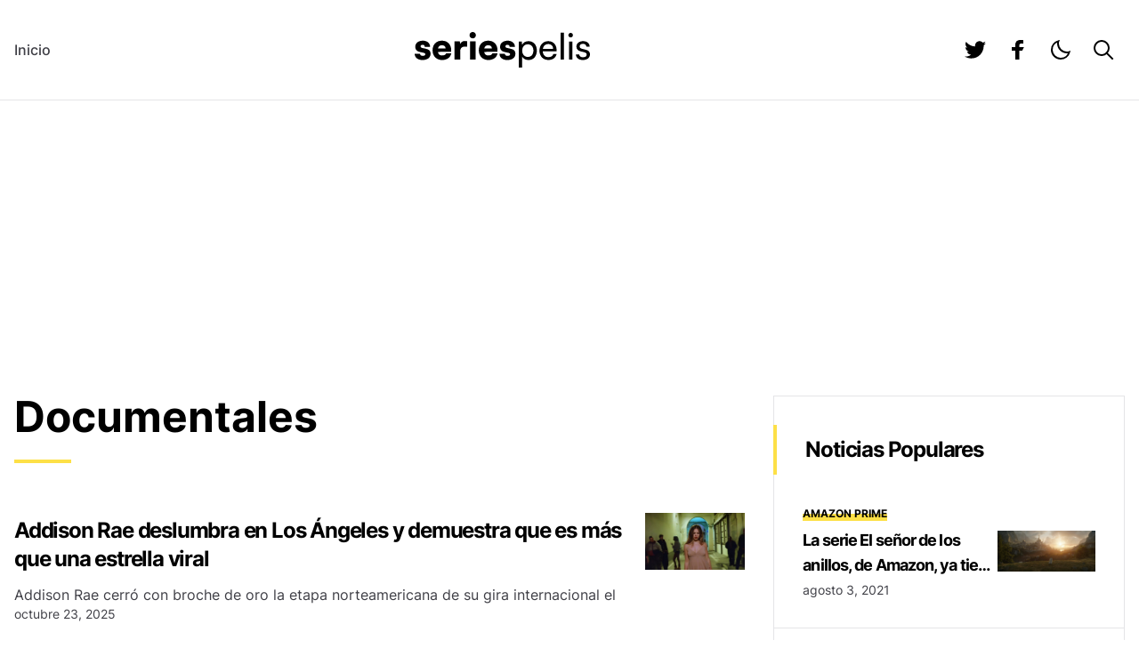

--- FILE ---
content_type: text/html; charset=UTF-8
request_url: https://seriespelis.com/categoria/documentales/
body_size: 14618
content:
<!doctype html>
<html lang="es">

<head>
	<meta charset="UTF-8">
	<meta name="viewport" content="width=device-width, initial-scale=1">
	<link rel="profile" href="https://gmpg.org/xfn/11">
	
	<script>
		let darkModeMediaQuery = window.matchMedia("(prefers-color-scheme: dark)"); function updateMode() { let e = darkModeMediaQuery.matches, a = "true" === window.localStorage.isDarkMode || !("isDarkMode" in window.localStorage) && e; a ? document.documentElement.classList.add("dark") : document.documentElement.classList.remove("dark"), a === e && delete window.localStorage.isDarkMode } function updateModeWithoutTransitions() { updateMode() } darkModeMediaQuery.addEventListener("change", updateModeWithoutTransitions), window.addEventListener("storage", updateModeWithoutTransitions), updateMode();
	</script>

	<meta name='robots' content='index, follow, max-image-preview:large, max-snippet:-1, max-video-preview:-1' />

	<!-- This site is optimized with the Yoast SEO plugin v26.4 - https://yoast.com/wordpress/plugins/seo/ -->
	<title>Noticias Documentales &#8212; SeriesPelis.com</title>
	<meta name="description" content="Tenemos las últimas noticias de Documentales, la mejor información actual de tus películas y series favoritas en un solo lugar, SeriesPelis.com" />
	<link rel="canonical" href="https://seriespelis.com/categoria/documentales/" />
	<link rel="next" href="https://seriespelis.com/categoria/documentales/page/2/" />
	<meta property="og:locale" content="es_MX" />
	<meta property="og:type" content="article" />
	<meta property="og:title" content="Noticias Documentales &#8212; SeriesPelis.com" />
	<meta property="og:description" content="Tenemos las últimas noticias de Documentales, la mejor información actual de tus películas y series favoritas en un solo lugar, SeriesPelis.com" />
	<meta property="og:url" content="https://seriespelis.com/categoria/documentales/" />
	<meta property="og:site_name" content="SeriesPelis.com" />
	<meta name="twitter:card" content="summary_large_image" />
	<script type="application/ld+json" class="yoast-schema-graph">{"@context":"https://schema.org","@graph":[{"@type":"CollectionPage","@id":"https://seriespelis.com/categoria/documentales/","url":"https://seriespelis.com/categoria/documentales/","name":"Noticias Documentales &#8212; SeriesPelis.com","isPartOf":{"@id":"https://seriespelis.com/#website"},"primaryImageOfPage":{"@id":"https://seriespelis.com/categoria/documentales/#primaryimage"},"image":{"@id":"https://seriespelis.com/categoria/documentales/#primaryimage"},"thumbnailUrl":"https://seriespelis.com/wp-content/uploads/2025/10/Addison-Rae1.jpg","description":"Tenemos las últimas noticias de Documentales, la mejor información actual de tus películas y series favoritas en un solo lugar, SeriesPelis.com","breadcrumb":{"@id":"https://seriespelis.com/categoria/documentales/#breadcrumb"},"inLanguage":"es"},{"@type":"ImageObject","inLanguage":"es","@id":"https://seriespelis.com/categoria/documentales/#primaryimage","url":"https://seriespelis.com/wp-content/uploads/2025/10/Addison-Rae1.jpg","contentUrl":"https://seriespelis.com/wp-content/uploads/2025/10/Addison-Rae1.jpg","width":2400,"height":1361},{"@type":"BreadcrumbList","@id":"https://seriespelis.com/categoria/documentales/#breadcrumb","itemListElement":[{"@type":"ListItem","position":1,"name":"Inicio","item":"https://seriespelis.com/"},{"@type":"ListItem","position":2,"name":"Documentales"}]},{"@type":"WebSite","@id":"https://seriespelis.com/#website","url":"https://seriespelis.com/","name":"SeriesPelis.com","description":"Noticias de Cine y TV","potentialAction":[{"@type":"SearchAction","target":{"@type":"EntryPoint","urlTemplate":"https://seriespelis.com/?s={search_term_string}"},"query-input":{"@type":"PropertyValueSpecification","valueRequired":true,"valueName":"search_term_string"}}],"inLanguage":"es"}]}</script>
	<!-- / Yoast SEO plugin. -->


<link rel="alternate" type="application/rss+xml" title="SeriesPelis.com &raquo; Feed" href="https://seriespelis.com/feed/" />
<link rel="alternate" type="application/rss+xml" title="SeriesPelis.com &raquo; RSS de los comentarios" href="https://seriespelis.com/comments/feed/" />
<link rel="alternate" type="application/rss+xml" title="SeriesPelis.com &raquo; Documentales RSS de la categoría" href="https://seriespelis.com/categoria/documentales/feed/" />
<style id='wp-img-auto-sizes-contain-inline-css'>
img:is([sizes=auto i],[sizes^="auto," i]){contain-intrinsic-size:3000px 1500px}
/*# sourceURL=wp-img-auto-sizes-contain-inline-css */
</style>
<style id='wp-emoji-styles-inline-css'>

	img.wp-smiley, img.emoji {
		display: inline !important;
		border: none !important;
		box-shadow: none !important;
		height: 1em !important;
		width: 1em !important;
		margin: 0 0.07em !important;
		vertical-align: -0.1em !important;
		background: none !important;
		padding: 0 !important;
	}
/*# sourceURL=wp-emoji-styles-inline-css */
</style>
<style id='wp-block-library-inline-css'>
:root{--wp-block-synced-color:#7a00df;--wp-block-synced-color--rgb:122,0,223;--wp-bound-block-color:var(--wp-block-synced-color);--wp-editor-canvas-background:#ddd;--wp-admin-theme-color:#007cba;--wp-admin-theme-color--rgb:0,124,186;--wp-admin-theme-color-darker-10:#006ba1;--wp-admin-theme-color-darker-10--rgb:0,107,160.5;--wp-admin-theme-color-darker-20:#005a87;--wp-admin-theme-color-darker-20--rgb:0,90,135;--wp-admin-border-width-focus:2px}@media (min-resolution:192dpi){:root{--wp-admin-border-width-focus:1.5px}}.wp-element-button{cursor:pointer}:root .has-very-light-gray-background-color{background-color:#eee}:root .has-very-dark-gray-background-color{background-color:#313131}:root .has-very-light-gray-color{color:#eee}:root .has-very-dark-gray-color{color:#313131}:root .has-vivid-green-cyan-to-vivid-cyan-blue-gradient-background{background:linear-gradient(135deg,#00d084,#0693e3)}:root .has-purple-crush-gradient-background{background:linear-gradient(135deg,#34e2e4,#4721fb 50%,#ab1dfe)}:root .has-hazy-dawn-gradient-background{background:linear-gradient(135deg,#faaca8,#dad0ec)}:root .has-subdued-olive-gradient-background{background:linear-gradient(135deg,#fafae1,#67a671)}:root .has-atomic-cream-gradient-background{background:linear-gradient(135deg,#fdd79a,#004a59)}:root .has-nightshade-gradient-background{background:linear-gradient(135deg,#330968,#31cdcf)}:root .has-midnight-gradient-background{background:linear-gradient(135deg,#020381,#2874fc)}:root{--wp--preset--font-size--normal:16px;--wp--preset--font-size--huge:42px}.has-regular-font-size{font-size:1em}.has-larger-font-size{font-size:2.625em}.has-normal-font-size{font-size:var(--wp--preset--font-size--normal)}.has-huge-font-size{font-size:var(--wp--preset--font-size--huge)}.has-text-align-center{text-align:center}.has-text-align-left{text-align:left}.has-text-align-right{text-align:right}.has-fit-text{white-space:nowrap!important}#end-resizable-editor-section{display:none}.aligncenter{clear:both}.items-justified-left{justify-content:flex-start}.items-justified-center{justify-content:center}.items-justified-right{justify-content:flex-end}.items-justified-space-between{justify-content:space-between}.screen-reader-text{border:0;clip-path:inset(50%);height:1px;margin:-1px;overflow:hidden;padding:0;position:absolute;width:1px;word-wrap:normal!important}.screen-reader-text:focus{background-color:#ddd;clip-path:none;color:#444;display:block;font-size:1em;height:auto;left:5px;line-height:normal;padding:15px 23px 14px;text-decoration:none;top:5px;width:auto;z-index:100000}html :where(.has-border-color){border-style:solid}html :where([style*=border-top-color]){border-top-style:solid}html :where([style*=border-right-color]){border-right-style:solid}html :where([style*=border-bottom-color]){border-bottom-style:solid}html :where([style*=border-left-color]){border-left-style:solid}html :where([style*=border-width]){border-style:solid}html :where([style*=border-top-width]){border-top-style:solid}html :where([style*=border-right-width]){border-right-style:solid}html :where([style*=border-bottom-width]){border-bottom-style:solid}html :where([style*=border-left-width]){border-left-style:solid}html :where(img[class*=wp-image-]){height:auto;max-width:100%}:where(figure){margin:0 0 1em}html :where(.is-position-sticky){--wp-admin--admin-bar--position-offset:var(--wp-admin--admin-bar--height,0px)}@media screen and (max-width:600px){html :where(.is-position-sticky){--wp-admin--admin-bar--position-offset:0px}}

/*# sourceURL=wp-block-library-inline-css */
</style><style id='wp-block-heading-inline-css'>
h1:where(.wp-block-heading).has-background,h2:where(.wp-block-heading).has-background,h3:where(.wp-block-heading).has-background,h4:where(.wp-block-heading).has-background,h5:where(.wp-block-heading).has-background,h6:where(.wp-block-heading).has-background{padding:1.25em 2.375em}h1.has-text-align-left[style*=writing-mode]:where([style*=vertical-lr]),h1.has-text-align-right[style*=writing-mode]:where([style*=vertical-rl]),h2.has-text-align-left[style*=writing-mode]:where([style*=vertical-lr]),h2.has-text-align-right[style*=writing-mode]:where([style*=vertical-rl]),h3.has-text-align-left[style*=writing-mode]:where([style*=vertical-lr]),h3.has-text-align-right[style*=writing-mode]:where([style*=vertical-rl]),h4.has-text-align-left[style*=writing-mode]:where([style*=vertical-lr]),h4.has-text-align-right[style*=writing-mode]:where([style*=vertical-rl]),h5.has-text-align-left[style*=writing-mode]:where([style*=vertical-lr]),h5.has-text-align-right[style*=writing-mode]:where([style*=vertical-rl]),h6.has-text-align-left[style*=writing-mode]:where([style*=vertical-lr]),h6.has-text-align-right[style*=writing-mode]:where([style*=vertical-rl]){rotate:180deg}
/*# sourceURL=https://seriespelis.com/wp-includes/blocks/heading/style.min.css */
</style>
<style id='wp-block-paragraph-inline-css'>
.is-small-text{font-size:.875em}.is-regular-text{font-size:1em}.is-large-text{font-size:2.25em}.is-larger-text{font-size:3em}.has-drop-cap:not(:focus):first-letter{float:left;font-size:8.4em;font-style:normal;font-weight:100;line-height:.68;margin:.05em .1em 0 0;text-transform:uppercase}body.rtl .has-drop-cap:not(:focus):first-letter{float:none;margin-left:.1em}p.has-drop-cap.has-background{overflow:hidden}:root :where(p.has-background){padding:1.25em 2.375em}:where(p.has-text-color:not(.has-link-color)) a{color:inherit}p.has-text-align-left[style*="writing-mode:vertical-lr"],p.has-text-align-right[style*="writing-mode:vertical-rl"]{rotate:180deg}
/*# sourceURL=https://seriespelis.com/wp-includes/blocks/paragraph/style.min.css */
</style>
<style id='global-styles-inline-css'>
:root{--wp--preset--aspect-ratio--square: 1;--wp--preset--aspect-ratio--4-3: 4/3;--wp--preset--aspect-ratio--3-4: 3/4;--wp--preset--aspect-ratio--3-2: 3/2;--wp--preset--aspect-ratio--2-3: 2/3;--wp--preset--aspect-ratio--16-9: 16/9;--wp--preset--aspect-ratio--9-16: 9/16;--wp--preset--color--black: #000000;--wp--preset--color--cyan-bluish-gray: #abb8c3;--wp--preset--color--white: #ffffff;--wp--preset--color--pale-pink: #f78da7;--wp--preset--color--vivid-red: #cf2e2e;--wp--preset--color--luminous-vivid-orange: #ff6900;--wp--preset--color--luminous-vivid-amber: #fcb900;--wp--preset--color--light-green-cyan: #7bdcb5;--wp--preset--color--vivid-green-cyan: #00d084;--wp--preset--color--pale-cyan-blue: #8ed1fc;--wp--preset--color--vivid-cyan-blue: #0693e3;--wp--preset--color--vivid-purple: #9b51e0;--wp--preset--gradient--vivid-cyan-blue-to-vivid-purple: linear-gradient(135deg,rgb(6,147,227) 0%,rgb(155,81,224) 100%);--wp--preset--gradient--light-green-cyan-to-vivid-green-cyan: linear-gradient(135deg,rgb(122,220,180) 0%,rgb(0,208,130) 100%);--wp--preset--gradient--luminous-vivid-amber-to-luminous-vivid-orange: linear-gradient(135deg,rgb(252,185,0) 0%,rgb(255,105,0) 100%);--wp--preset--gradient--luminous-vivid-orange-to-vivid-red: linear-gradient(135deg,rgb(255,105,0) 0%,rgb(207,46,46) 100%);--wp--preset--gradient--very-light-gray-to-cyan-bluish-gray: linear-gradient(135deg,rgb(238,238,238) 0%,rgb(169,184,195) 100%);--wp--preset--gradient--cool-to-warm-spectrum: linear-gradient(135deg,rgb(74,234,220) 0%,rgb(151,120,209) 20%,rgb(207,42,186) 40%,rgb(238,44,130) 60%,rgb(251,105,98) 80%,rgb(254,248,76) 100%);--wp--preset--gradient--blush-light-purple: linear-gradient(135deg,rgb(255,206,236) 0%,rgb(152,150,240) 100%);--wp--preset--gradient--blush-bordeaux: linear-gradient(135deg,rgb(254,205,165) 0%,rgb(254,45,45) 50%,rgb(107,0,62) 100%);--wp--preset--gradient--luminous-dusk: linear-gradient(135deg,rgb(255,203,112) 0%,rgb(199,81,192) 50%,rgb(65,88,208) 100%);--wp--preset--gradient--pale-ocean: linear-gradient(135deg,rgb(255,245,203) 0%,rgb(182,227,212) 50%,rgb(51,167,181) 100%);--wp--preset--gradient--electric-grass: linear-gradient(135deg,rgb(202,248,128) 0%,rgb(113,206,126) 100%);--wp--preset--gradient--midnight: linear-gradient(135deg,rgb(2,3,129) 0%,rgb(40,116,252) 100%);--wp--preset--font-size--small: 13px;--wp--preset--font-size--medium: 20px;--wp--preset--font-size--large: 36px;--wp--preset--font-size--x-large: 42px;--wp--preset--spacing--20: 0.44rem;--wp--preset--spacing--30: 0.67rem;--wp--preset--spacing--40: 1rem;--wp--preset--spacing--50: 1.5rem;--wp--preset--spacing--60: 2.25rem;--wp--preset--spacing--70: 3.38rem;--wp--preset--spacing--80: 5.06rem;--wp--preset--shadow--natural: 6px 6px 9px rgba(0, 0, 0, 0.2);--wp--preset--shadow--deep: 12px 12px 50px rgba(0, 0, 0, 0.4);--wp--preset--shadow--sharp: 6px 6px 0px rgba(0, 0, 0, 0.2);--wp--preset--shadow--outlined: 6px 6px 0px -3px rgb(255, 255, 255), 6px 6px rgb(0, 0, 0);--wp--preset--shadow--crisp: 6px 6px 0px rgb(0, 0, 0);}:where(.is-layout-flex){gap: 0.5em;}:where(.is-layout-grid){gap: 0.5em;}body .is-layout-flex{display: flex;}.is-layout-flex{flex-wrap: wrap;align-items: center;}.is-layout-flex > :is(*, div){margin: 0;}body .is-layout-grid{display: grid;}.is-layout-grid > :is(*, div){margin: 0;}:where(.wp-block-columns.is-layout-flex){gap: 2em;}:where(.wp-block-columns.is-layout-grid){gap: 2em;}:where(.wp-block-post-template.is-layout-flex){gap: 1.25em;}:where(.wp-block-post-template.is-layout-grid){gap: 1.25em;}.has-black-color{color: var(--wp--preset--color--black) !important;}.has-cyan-bluish-gray-color{color: var(--wp--preset--color--cyan-bluish-gray) !important;}.has-white-color{color: var(--wp--preset--color--white) !important;}.has-pale-pink-color{color: var(--wp--preset--color--pale-pink) !important;}.has-vivid-red-color{color: var(--wp--preset--color--vivid-red) !important;}.has-luminous-vivid-orange-color{color: var(--wp--preset--color--luminous-vivid-orange) !important;}.has-luminous-vivid-amber-color{color: var(--wp--preset--color--luminous-vivid-amber) !important;}.has-light-green-cyan-color{color: var(--wp--preset--color--light-green-cyan) !important;}.has-vivid-green-cyan-color{color: var(--wp--preset--color--vivid-green-cyan) !important;}.has-pale-cyan-blue-color{color: var(--wp--preset--color--pale-cyan-blue) !important;}.has-vivid-cyan-blue-color{color: var(--wp--preset--color--vivid-cyan-blue) !important;}.has-vivid-purple-color{color: var(--wp--preset--color--vivid-purple) !important;}.has-black-background-color{background-color: var(--wp--preset--color--black) !important;}.has-cyan-bluish-gray-background-color{background-color: var(--wp--preset--color--cyan-bluish-gray) !important;}.has-white-background-color{background-color: var(--wp--preset--color--white) !important;}.has-pale-pink-background-color{background-color: var(--wp--preset--color--pale-pink) !important;}.has-vivid-red-background-color{background-color: var(--wp--preset--color--vivid-red) !important;}.has-luminous-vivid-orange-background-color{background-color: var(--wp--preset--color--luminous-vivid-orange) !important;}.has-luminous-vivid-amber-background-color{background-color: var(--wp--preset--color--luminous-vivid-amber) !important;}.has-light-green-cyan-background-color{background-color: var(--wp--preset--color--light-green-cyan) !important;}.has-vivid-green-cyan-background-color{background-color: var(--wp--preset--color--vivid-green-cyan) !important;}.has-pale-cyan-blue-background-color{background-color: var(--wp--preset--color--pale-cyan-blue) !important;}.has-vivid-cyan-blue-background-color{background-color: var(--wp--preset--color--vivid-cyan-blue) !important;}.has-vivid-purple-background-color{background-color: var(--wp--preset--color--vivid-purple) !important;}.has-black-border-color{border-color: var(--wp--preset--color--black) !important;}.has-cyan-bluish-gray-border-color{border-color: var(--wp--preset--color--cyan-bluish-gray) !important;}.has-white-border-color{border-color: var(--wp--preset--color--white) !important;}.has-pale-pink-border-color{border-color: var(--wp--preset--color--pale-pink) !important;}.has-vivid-red-border-color{border-color: var(--wp--preset--color--vivid-red) !important;}.has-luminous-vivid-orange-border-color{border-color: var(--wp--preset--color--luminous-vivid-orange) !important;}.has-luminous-vivid-amber-border-color{border-color: var(--wp--preset--color--luminous-vivid-amber) !important;}.has-light-green-cyan-border-color{border-color: var(--wp--preset--color--light-green-cyan) !important;}.has-vivid-green-cyan-border-color{border-color: var(--wp--preset--color--vivid-green-cyan) !important;}.has-pale-cyan-blue-border-color{border-color: var(--wp--preset--color--pale-cyan-blue) !important;}.has-vivid-cyan-blue-border-color{border-color: var(--wp--preset--color--vivid-cyan-blue) !important;}.has-vivid-purple-border-color{border-color: var(--wp--preset--color--vivid-purple) !important;}.has-vivid-cyan-blue-to-vivid-purple-gradient-background{background: var(--wp--preset--gradient--vivid-cyan-blue-to-vivid-purple) !important;}.has-light-green-cyan-to-vivid-green-cyan-gradient-background{background: var(--wp--preset--gradient--light-green-cyan-to-vivid-green-cyan) !important;}.has-luminous-vivid-amber-to-luminous-vivid-orange-gradient-background{background: var(--wp--preset--gradient--luminous-vivid-amber-to-luminous-vivid-orange) !important;}.has-luminous-vivid-orange-to-vivid-red-gradient-background{background: var(--wp--preset--gradient--luminous-vivid-orange-to-vivid-red) !important;}.has-very-light-gray-to-cyan-bluish-gray-gradient-background{background: var(--wp--preset--gradient--very-light-gray-to-cyan-bluish-gray) !important;}.has-cool-to-warm-spectrum-gradient-background{background: var(--wp--preset--gradient--cool-to-warm-spectrum) !important;}.has-blush-light-purple-gradient-background{background: var(--wp--preset--gradient--blush-light-purple) !important;}.has-blush-bordeaux-gradient-background{background: var(--wp--preset--gradient--blush-bordeaux) !important;}.has-luminous-dusk-gradient-background{background: var(--wp--preset--gradient--luminous-dusk) !important;}.has-pale-ocean-gradient-background{background: var(--wp--preset--gradient--pale-ocean) !important;}.has-electric-grass-gradient-background{background: var(--wp--preset--gradient--electric-grass) !important;}.has-midnight-gradient-background{background: var(--wp--preset--gradient--midnight) !important;}.has-small-font-size{font-size: var(--wp--preset--font-size--small) !important;}.has-medium-font-size{font-size: var(--wp--preset--font-size--medium) !important;}.has-large-font-size{font-size: var(--wp--preset--font-size--large) !important;}.has-x-large-font-size{font-size: var(--wp--preset--font-size--x-large) !important;}
/*# sourceURL=global-styles-inline-css */
</style>

<style id='classic-theme-styles-inline-css'>
/*! This file is auto-generated */
.wp-block-button__link{color:#fff;background-color:#32373c;border-radius:9999px;box-shadow:none;text-decoration:none;padding:calc(.667em + 2px) calc(1.333em + 2px);font-size:1.125em}.wp-block-file__button{background:#32373c;color:#fff;text-decoration:none}
/*# sourceURL=/wp-includes/css/classic-themes.min.css */
</style>
<link rel='stylesheet' id='seriespelis-style-css' href='https://seriespelis.com/wp-content/themes/seriespelis/style.css?ver=0.1.0' media='all' />
<link rel="https://api.w.org/" href="https://seriespelis.com/wp-json/" /><link rel="alternate" title="JSON" type="application/json" href="https://seriespelis.com/wp-json/wp/v2/categories/1318" /><link rel="EditURI" type="application/rsd+xml" title="RSD" href="https://seriespelis.com/xmlrpc.php?rsd" />
<meta name="generator" content="WordPress 6.9" />
	
	<script async src="https://pagead2.googlesyndication.com/pagead/js/adsbygoogle.js?client=ca-pub-8216822712450436"
     crossorigin="anonymous"></script>
</head>

<body data-rsssl=1 class="archive category category-documentales category-1318 wp-embed-responsive wp-theme-seriespelis">

	<a class="sr-only btn rounded-none focus:not-sr-only focus:fixed focus:bg-yellow-300 focus:text-black focus:px-4 focus:py-2 focus:z-50 focus:text-lg font-bold"
		href="#content">
		Saltar al contenido
	</a>

	<header id="header" class="border-b border-zinc-200 dark:border-zinc-900 bg-white dark:bg-zinc-950" role="banner">
	<div class="container py-4 xl:py-8 lg:relative">
		<div class="flex justify-between items-center gap-4 lg:hidden">
			<button class="btn btn-toggle btn-viewport btn-md p-0 text-2xl" type="button" aria-label="mostrar menu"
				data-target="menu">
				<svg class="ic on:hidden" aria-hidden="true" focusable="false">
					<use xlink:href="https://seriespelis.com/wp-content/themes/seriespelis/img/ic.svg#ic-menu"></use>
				</svg>
				<svg class="ic hidden on:block" aria-hidden="true" focusable="false">
					<use xlink:href="https://seriespelis.com/wp-content/themes/seriespelis/img/ic.svg#ic-close"></use>
				</svg>
			</button>
			<figure class="text-black dark:text-white lg:flex">
				<a href="https://seriespelis.com/">
					<svg id="logo" class="max-w-full h-auto" width="197" height="40" xmlns="http://www.w3.org/2000/svg"
						fill="none" viewBox="0 0 197 40" role="img" aria-labelledby="logo-title logo-desc">
						<title id="logo-title">seriespelis</title>
						<desc id="logo-desc">seriespelis logo</desc>
						<path fill="currentColor"
							d="M12.68 18.85l-3.82-.82c-1.44-.33-2.22-.86-2.22-1.81 0-1.11.9-1.85 2.34-1.85 1.52 0 2.38.95 2.38 2.35h5.99c0-4.16-3.33-6.95-8.09-6.95S.7 12.22.7 16.5c0 3.62 1.85 5.27 5.62 6.09l3.78.82c1.52.33 1.85.99 1.85 1.6 0 1.07-.9 1.77-2.87 1.77-1.97 0-3-.86-3.08-2.3H0c0 4.16 3.41 7.04 8.83 7.04s9.07-2.67 9.07-7.08c0-3.29-1.85-4.86-5.21-5.6l-.01.01zM30.85 26.38c-2.79 0-4.31-1.28-4.68-3.99l14.9-.08v-1.6c0-6.71-4.02-10.95-10.47-10.95-6.45 0-10.51 4.49-10.51 10.91s4.43 10.86 10.63 10.86c5.62 0 9.69-2.92 10.43-7.49h-5.79c-.45 1.48-2.13 2.35-4.52 2.35l.01-.01zm-.21-11.48c2.54 0 4.15 1.4 4.15 3.58h-8.54c.49-2.47 1.89-3.58 4.39-3.58zM51.09 13.5l-.33-3.05h-5.95v20.54h6.32v-8.93c0-4.07 2.18-5.68 5.79-5.68h2.01v-5.97c-.86-.21-1.68-.29-2.42-.29-2.75 0-4.56 1.36-5.42 3.37v.01zM65.25 0c-2.01 0-3.61 1.56-3.61 3.58s1.6 3.62 3.61 3.62 3.57-1.6 3.57-3.62S67.22 0 65.25 0zM68.45 10.41h-6.32v20.58h6.32V10.41zM82.84 26.38c-2.79 0-4.31-1.28-4.68-3.99l14.9-.08v-1.6c0-6.71-4.02-10.95-10.47-10.95-6.45 0-10.51 4.49-10.51 10.91s4.43 10.86 10.63 10.86c5.62 0 9.69-2.92 10.43-7.49h-5.79c-.45 1.48-2.13 2.35-4.52 2.35l.01-.01zm-.21-11.48c2.55 0 4.15 1.4 4.15 3.58h-8.54c.49-2.47 1.89-3.58 4.39-3.58zM108.01 18.85l-3.82-.82c-1.44-.33-2.22-.86-2.22-1.81 0-1.11.9-1.85 2.34-1.85 1.52 0 2.38.95 2.38 2.35h5.99c0-4.16-3.33-6.95-8.09-6.95s-8.58 2.47-8.58 6.75c0 3.62 1.85 5.27 5.62 6.09l3.78.82c1.52.33 1.85.99 1.85 1.6 0 1.07-.9 1.77-2.87 1.77-1.97 0-3-.86-3.08-2.3h-5.99c0 4.16 3.41 7.04 8.83 7.04s9.07-2.67 9.07-7.08c0-3.29-1.85-4.86-5.21-5.6v-.01zM127.98 10.29c-3.2 0-5.91 1.44-7.27 4.2l-.29-3.62h-3.49v29.14h3.86v-12.3c1.31 2.47 3.98 3.83 7.18 3.83 5.95 0 9.32-4.61 9.32-10.74s-3.57-10.49-9.32-10.49l.01-.02zm-.82 17.74c-3.94 0-6.32-2.96-6.32-7.08s2.38-7.12 6.32-7.12c3.94 0 6.28 2.96 6.28 7.12s-2.34 7.08-6.28 7.08zM150.29 28.27c-3.82 0-6.03-2.35-6.32-6.58l15.52-.04v-1.44c0-5.97-3.73-9.92-9.44-9.92-5.71 0-9.81 4.36-9.81 10.66s4.06 10.53 9.98 10.53c4.97 0 8.33-2.43 9.32-6.75h-3.61c-.66 2.3-2.63 3.54-5.62 3.54h-.02zm-.25-14.73c3.41 0 5.58 2.22 5.58 5.56h-11.58c.49-3.54 2.63-5.56 5.99-5.56h.01zM167.74.7h-3.86v30.29h3.86V.7zM175.31.99c-1.4 0-2.55 1.11-2.55 2.55 0 1.44 1.15 2.55 2.55 2.55s2.54-1.15 2.54-2.55S176.7.99 175.31.99zM177.28 10.86h-3.86v20.12h3.86V10.86zM191.91 19.84l-3.53-.86c-1.97-.49-2.96-1.4-2.96-2.76 0-1.85 1.36-2.92 3.78-2.92s3.69 1.28 3.78 3.29h3.7c-.08-3.83-2.96-6.3-7.35-6.3s-7.55 2.35-7.55 6.05c0 2.96 1.68 4.73 5.25 5.6l3.53.82c2.09.54 2.75 1.36 2.75 2.72 0 1.85-1.56 2.96-4.27 2.96-2.54 0-4.1-1.23-4.1-3.29h-3.7c0 3.83 3 6.34 7.72 6.34s8.05-2.43 8.05-6.26c0-3-1.68-4.57-5.09-5.39h-.01z" />
					</svg>
				</a>
			</figure>
			<button class="btn btn-md btn-mode p-0 text-2xl" type="button" aria-label="modo dark/light">
				<svg class="ic dark:hidden" aria-hidden="true" focusable="false">
					<use xlink:href="https://seriespelis.com/wp-content/themes/seriespelis/img/ic.svg#ic-moon"></use>
				</svg>
				<svg class="ic hidden dark:block" aria-hidden="true" focusable="false">
					<use xlink:href="https://seriespelis.com/wp-content/themes/seriespelis/img/ic.svg#ic-sun"></use>
				</svg>
			</button>
		</div>
		<div id="menu" class="hidden flex-col gap-x-6 gap-y-4 lg:flex lg:flex-wrap lg:items-center lg:flex-row -lg:show:flex -lg:show:absolute -lg:show:top-[--header] -lg:show:bottom-0 -lg:show:inset-x-0 -lg:show:overflow-auto -lg:show:p-4 -lg:show:z-50 -lg:show:start-0 -lg:show:bg-white -lg:show:dark:bg-zinc-950
			">
			<nav>
				<div class="menu-header-container"><ul id="primary-menu" class="menu lg:flex lg:gap-6 lg:text-sm xl:gap-12 xl:text-base menu"><li id="menu-item-15458" class="menu-item menu-item-type-custom menu-item-object-custom menu-item-home menu-item-15458"><a href="https://seriespelis.com">Inicio</a></li>
</ul></div>
				<!-- <ul class="menu lg:flex lg:gap-6 lg:text-sm xl:gap-12 xl:text-base">
					<li class="menu-item">
						<a href="#">
							<svg class="ic text-2xl" aria-hidden="true" focusable="false">
								<use xlink:href="https://seriespelis.com/wp-content/themes/seriespelis/img/ic.svg#ic-serie"></use>
							</svg> Series
						</a>
					</li>
					<li class="menu-item">
						<a href="#">
							<svg class="ic text-2xl" aria-hidden="true" focusable="false">
								<use xlink:href="https://seriespelis.com/wp-content/themes/seriespelis/img/ic.svg#ic-movie"></use>
							</svg> Peliculas
						</a>
					</li>
					<li class="menu-item">
						<a href="#">
							<svg class="ic text-2xl" aria-hidden="true" focusable="false">
								<use xlink:href="https://seriespelis.com/wp-content/themes/seriespelis/img/ic.svg#ic-trailer"></use>
							</svg> Trailers
						</a>
					</li>
				</ul> -->

				
									<ul class="menu lg:hidden">
						
							<li class="menu-item">
								<a href="https://seriespelis.com/categoria/amazon-prime/">
									<svg class="ic text-2xl" aria-hidden="true" focusable="false">
										<use xlink:href="https://seriespelis.com/wp-content/themes/seriespelis/img/ic.svg#ic-prime"></use>
									</svg>
									Amazon Prime								</a>
							</li>

						
							<li class="menu-item">
								<a href="https://seriespelis.com/categoria/celebridades/">
									<svg class="ic text-2xl" aria-hidden="true" focusable="false">
										<use xlink:href="https://seriespelis.com/wp-content/themes/seriespelis/img/ic.svg#ic-documental"></use>
									</svg>
									Celebridades								</a>
							</li>

						
							<li class="menu-item">
								<a href="https://seriespelis.com/categoria/cine/">
									<svg class="ic text-2xl" aria-hidden="true" focusable="false">
										<use xlink:href="https://seriespelis.com/wp-content/themes/seriespelis/img/ic.svg#ic-cinema"></use>
									</svg>
									Cine								</a>
							</li>

						
							<li class="menu-item">
								<a href="https://seriespelis.com/categoria/disney-plus/">
									<svg class="ic text-2xl" aria-hidden="true" focusable="false">
										<use xlink:href="https://seriespelis.com/wp-content/themes/seriespelis/img/ic.svg#ic-disney"></use>
									</svg>
									Disney plus								</a>
							</li>

						
							<li class="menu-item">
								<a href="https://seriespelis.com/categoria/documentales/">
									<svg class="ic text-2xl" aria-hidden="true" focusable="false">
										<use xlink:href="https://seriespelis.com/wp-content/themes/seriespelis/img/ic.svg#ic-documental"></use>
									</svg>
									Documentales								</a>
							</li>

						
							<li class="menu-item">
								<a href="https://seriespelis.com/categoria/estrenos/">
									<svg class="ic text-2xl" aria-hidden="true" focusable="false">
										<use xlink:href="https://seriespelis.com/wp-content/themes/seriespelis/img/ic.svg#ic-premiere"></use>
									</svg>
									Estrenos								</a>
							</li>

						
							<li class="menu-item">
								<a href="https://seriespelis.com/categoria/hbo-max/">
									<svg class="ic text-2xl" aria-hidden="true" focusable="false">
										<use xlink:href="https://seriespelis.com/wp-content/themes/seriespelis/img/ic.svg#ic-hbo"></use>
									</svg>
									HBO Max								</a>
							</li>

						
							<li class="menu-item">
								<a href="https://seriespelis.com/categoria/marvel/">
									<svg class="ic text-2xl" aria-hidden="true" focusable="false">
										<use xlink:href="https://seriespelis.com/wp-content/themes/seriespelis/img/ic.svg#ic-marvel"></use>
									</svg>
									Marvel								</a>
							</li>

						
							<li class="menu-item">
								<a href="https://seriespelis.com/categoria/musica/">
									<svg class="ic text-2xl" aria-hidden="true" focusable="false">
										<use xlink:href="https://seriespelis.com/wp-content/themes/seriespelis/img/ic.svg#ic-documental"></use>
									</svg>
									Música								</a>
							</li>

						
							<li class="menu-item">
								<a href="https://seriespelis.com/categoria/netflix/">
									<svg class="ic text-2xl" aria-hidden="true" focusable="false">
										<use xlink:href="https://seriespelis.com/wp-content/themes/seriespelis/img/ic.svg#ic-netflix"></use>
									</svg>
									Netflix								</a>
							</li>

						
							<li class="menu-item">
								<a href="https://seriespelis.com/categoria/peliculas/">
									<svg class="ic text-2xl" aria-hidden="true" focusable="false">
										<use xlink:href="https://seriespelis.com/wp-content/themes/seriespelis/img/ic.svg#ic-movie"></use>
									</svg>
									Películas								</a>
							</li>

						
							<li class="menu-item">
								<a href="https://seriespelis.com/categoria/premios/">
									<svg class="ic text-2xl" aria-hidden="true" focusable="false">
										<use xlink:href="https://seriespelis.com/wp-content/themes/seriespelis/img/ic.svg#ic-prize"></use>
									</svg>
									Premios								</a>
							</li>

						
							<li class="menu-item">
								<a href="https://seriespelis.com/categoria/series/">
									<svg class="ic text-2xl" aria-hidden="true" focusable="false">
										<use xlink:href="https://seriespelis.com/wp-content/themes/seriespelis/img/ic.svg#ic-serie"></use>
									</svg>
									Series								</a>
							</li>

						
							<li class="menu-item">
								<a href="https://seriespelis.com/categoria/streaming/">
									<svg class="ic text-2xl" aria-hidden="true" focusable="false">
										<use xlink:href="https://seriespelis.com/wp-content/themes/seriespelis/img/ic.svg#ic-documental"></use>
									</svg>
									Streaming								</a>
							</li>

						
							<li class="menu-item">
								<a href="https://seriespelis.com/categoria/television/">
									<svg class="ic text-2xl" aria-hidden="true" focusable="false">
										<use xlink:href="https://seriespelis.com/wp-content/themes/seriespelis/img/ic.svg#ic-documental"></use>
									</svg>
									Televisión								</a>
							</li>

						
							<li class="menu-item">
								<a href="https://seriespelis.com/categoria/trailer/">
									<svg class="ic text-2xl" aria-hidden="true" focusable="false">
										<use xlink:href="https://seriespelis.com/wp-content/themes/seriespelis/img/ic.svg#ic-trailer"></use>
									</svg>
									Tráilers								</a>
							</li>

						
							<li class="menu-item">
								<a href="https://seriespelis.com/categoria/uncategorized/">
									<svg class="ic text-2xl" aria-hidden="true" focusable="false">
										<use xlink:href="https://seriespelis.com/wp-content/themes/seriespelis/img/ic.svg#ic-documental"></use>
									</svg>
									Uncategorized								</a>
							</li>

											</ul>
							</nav>
			<figure class="text-black flex-1 justify-center dark:text-white -lg:hidden lg:flex">
				<a href="https://seriespelis.com/">
					<svg class="max-w-full h-auto" width="197" height="40" xmlns="http://www.w3.org/2000/svg" fill="none"
						viewBox="0 0 197 40" role="img" aria-label="series pelis">
						<use xlink:href="#logo"></use>
					</svg>
				</a>
			</figure>

			<div id="search-box" class="-lg:order-first lg:hidden lg:show:block lg:show:w-full lg:show:order-last 2xl:block 2xl:show:static 2xl:show:w-[18.5rem] 2xl:w-[18.5rem]">
  <form class="control-input" action="https://seriespelis.com">
    <input id="s" name="s" autocomplete="off" type="search" placeholder="Buscar serie o peli...">
    <button class="btn btn-md p-0" type="submit">
      <svg class="ic text-2xl" aria-hidden="true" focusable="false">
        <use xlink:href="https://seriespelis.com/wp-content/themes/seriespelis/img/ic.svg#ic-search"></use>
      </svg>
    </button>
  </form>
</div>
			<nav>
				<ul class="flex flex-wrap gap-2">
					<li>
						<a class="btn btn-md p-0 text-2xl" href="https://twitter.com/SeriesPelisNews" aria-label="siguenos en twitter">
							<svg class="ic" aria-hidden="true" focusable="false">
								<use xlink:href="https://seriespelis.com/wp-content/themes/seriespelis/img/ic.svg#ic-twitter"></use>
							</svg>
						</a>
					</li>
					<li>
						<a class="btn btn-md p-0 text-2xl" href="https://www.facebook.com/seriespelis.news/" aria-label="siguenos en facebook">
							<svg class="ic" aria-hidden="true" focusable="false">
								<use xlink:href="https://seriespelis.com/wp-content/themes/seriespelis/img/ic.svg#ic-facebook"></use>
							</svg>
						</a>
					</li>
					<li class="hidden lg:block">
						<button class="btn btn-md btn-mode p-0 text-2xl" type="button" aria-label="modo dark/light">
							<svg class="ic dark:hidden" aria-hidden="true" focusable="false">
								<use xlink:href="https://seriespelis.com/wp-content/themes/seriespelis/img/ic.svg#ic-moon"></use>
							</svg>
							<svg class="ic hidden dark:block" aria-hidden="true" focusable="false">
								<use xlink:href="https://seriespelis.com/wp-content/themes/seriespelis/img/ic.svg#ic-sun"></use>
							</svg>
						</button>
					</li>
					<li class="hidden lg:block 2xl:hidden">
						<button class="btn btn-toggle btn-md p-0" type="button" aria-label="mostrar buscador"
							data-target="search-box">
							<svg class="ic text-2xl on:hidden" aria-hidden="true" focusable="false">
								<use xlink:href="https://seriespelis.com/wp-content/themes/seriespelis/img/ic.svg#ic-search"></use>
							</svg>
							<svg class="ic text-2xl hidden on:block" aria-hidden="true" focusable="false">
								<use xlink:href="https://seriespelis.com/wp-content/themes/seriespelis/img/ic.svg#ic-close"></use>
							</svg>
						</button>
					</li>
				</ul>
			</nav>
		</div>
	</div>
</header>
	<div id="content"><main id="content" class="mb-12" role="main">
  <div class="container grid gap-8 py-8 lg:grid-cols-3">
    <div class="lg:col-span-2">
      <section>
        <header class="after:block after:h-1 after:w-16 after:bg-yellow-300 after:mt-6 mb-6">
          <h1 class="font-bold text-black dark:text-white text-3xl md:text-4xl lg:text-5xl">Documentales        </header>
        <div>
          <article id="post-22002"
	class="border-t border-zinc-200 dark:border-zinc-900 py-4 group first:border-t-0 flex items-center gap-4 -md:px-4 -md:-mx-4 lg:gap-8 lg:py-8">
	<div class="flex-1">
		<header>
			<h2 class="my-1 font-bold text-lg sm:text-2xl text-black dark:text-white tracking-tighter line-clamp-2"><a href="https://seriespelis.com/noticias/addison-rae-deslumbra-en-los-angeles-y-demuestra-que-es-mas-que-una-estrella-viral/">Addison Rae deslumbra en Los Ángeles y demuestra que es más que una estrella viral</a></h2>		</header>
		<p class="line-clamp-4 mb-2">
			<p>Addison Rae cerró con broche de oro la etapa norteamericana de su gira internacional el</p>
		</p>
		<p class="text-sm dark:text-zinc-400">
			octubre 23, 2025		</p>
	</div>

				<div class="shrink-0 w-1/3 max-w-28 self-start">
				<figure class="bg-yellow-300">
					<a href="https://seriespelis.com/noticias/addison-rae-deslumbra-en-los-angeles-y-demuestra-que-es-mas-que-una-estrella-viral/" aria-hidden="true" tabindex="-1">
						<img width="1024" height="581" src="https://seriespelis.com/wp-content/uploads/2025/10/Addison-Rae1-1024x581.jpg" class="object-cover w-full aspect-square transition-all group-hover:translate-x-1 group-hover:-translate-y-1 sm:group-hover:translate-x-2 sm:group-hover:-translate-y-2 wp-post-image" alt="" decoding="async" fetchpriority="high" srcset="https://seriespelis.com/wp-content/uploads/2025/10/Addison-Rae1-1024x581.jpg 1024w, https://seriespelis.com/wp-content/uploads/2025/10/Addison-Rae1-300x170.jpg 300w, https://seriespelis.com/wp-content/uploads/2025/10/Addison-Rae1-768x436.jpg 768w, https://seriespelis.com/wp-content/uploads/2025/10/Addison-Rae1-1536x871.jpg 1536w, https://seriespelis.com/wp-content/uploads/2025/10/Addison-Rae1-2048x1161.jpg 2048w" sizes="(max-width: 1024px) 100vw, 1024px" />					</a>
				</figure>
			</div>
			</article><article id="post-21244"
	class="border-t border-zinc-200 dark:border-zinc-900 py-4 group first:border-t-0 flex items-center gap-4 -md:px-4 -md:-mx-4 lg:gap-8 lg:py-8">
	<div class="flex-1">
		<header>
			<h2 class="my-1 font-bold text-lg sm:text-2xl text-black dark:text-white tracking-tighter line-clamp-2"><a href="https://seriespelis.com/noticias/mtv-documentary-films-ofrece-su-documental-nominado-al-oscar-la-memoria-eterna-de-forma-gratuita-en-youtube/">MTV Documentary Films ofrece su documental nominado al Oscar &#8220;La Memoria Eterna&#8221; de forma gratuita en YouTube</a></h2>		</header>
		<p class="line-clamp-4 mb-2">
			<p>MTV Documentary Films está haciendo su documental nominado al Oscar &#8220;La Memoria Eterna&#8221; disponible de</p>
		</p>
		<p class="text-sm dark:text-zinc-400">
			febrero 23, 2024		</p>
	</div>

				<div class="shrink-0 w-1/3 max-w-28 self-start">
				<figure class="bg-yellow-300">
					<a href="https://seriespelis.com/noticias/mtv-documentary-films-ofrece-su-documental-nominado-al-oscar-la-memoria-eterna-de-forma-gratuita-en-youtube/" aria-hidden="true" tabindex="-1">
						<img width="1024" height="537" src="https://seriespelis.com/wp-content/uploads/2024/02/image-153-1024x537.png" class="object-cover w-full aspect-square transition-all group-hover:translate-x-1 group-hover:-translate-y-1 sm:group-hover:translate-x-2 sm:group-hover:-translate-y-2 wp-post-image" alt="" decoding="async" srcset="https://seriespelis.com/wp-content/uploads/2024/02/image-153-1024x537.png 1024w, https://seriespelis.com/wp-content/uploads/2024/02/image-153-300x157.png 300w, https://seriespelis.com/wp-content/uploads/2024/02/image-153-768x403.png 768w, https://seriespelis.com/wp-content/uploads/2024/02/image-153.png 1100w" sizes="(max-width: 1024px) 100vw, 1024px" />					</a>
				</figure>
			</div>
			</article><article id="post-21189"
	class="border-t border-zinc-200 dark:border-zinc-900 py-4 group first:border-t-0 flex items-center gap-4 -md:px-4 -md:-mx-4 lg:gap-8 lg:py-8">
	<div class="flex-1">
		<header>
			<h2 class="my-1 font-bold text-lg sm:text-2xl text-black dark:text-white tracking-tighter line-clamp-2"><a href="https://seriespelis.com/noticias/nat-geo-adquiere-el-documental-sugarcane-en-el-festival-de-cine-de-sundance/">Nat Geo adquiere el documental &#8220;Sugarcane&#8221; en el Festival de Cine de Sundance</a></h2>		</header>
		<p class="line-clamp-4 mb-2">
			<p>&#8220;Sugarcane&#8221; se ha convertido en el último gran acuerdo documental del Festival de Cine de</p>
		</p>
		<p class="text-sm dark:text-zinc-400">
			febrero 21, 2024		</p>
	</div>

				<div class="shrink-0 w-1/3 max-w-28 self-start">
				<figure class="bg-yellow-300">
					<a href="https://seriespelis.com/noticias/nat-geo-adquiere-el-documental-sugarcane-en-el-festival-de-cine-de-sundance/" aria-hidden="true" tabindex="-1">
						<img width="1024" height="575" src="https://seriespelis.com/wp-content/uploads/2024/02/image-135-1024x575.png" class="object-cover w-full aspect-square transition-all group-hover:translate-x-1 group-hover:-translate-y-1 sm:group-hover:translate-x-2 sm:group-hover:-translate-y-2 wp-post-image" alt="" decoding="async" srcset="https://seriespelis.com/wp-content/uploads/2024/02/image-135-1024x575.png 1024w, https://seriespelis.com/wp-content/uploads/2024/02/image-135-300x169.png 300w, https://seriespelis.com/wp-content/uploads/2024/02/image-135-768x431.png 768w, https://seriespelis.com/wp-content/uploads/2024/02/image-135.png 1100w" sizes="(max-width: 1024px) 100vw, 1024px" />					</a>
				</figure>
			</div>
			</article><article id="post-21020"
	class="border-t border-zinc-200 dark:border-zinc-900 py-4 group first:border-t-0 flex items-center gap-4 -md:px-4 -md:-mx-4 lg:gap-8 lg:py-8">
	<div class="flex-1">
		<header>
			<h2 class="my-1 font-bold text-lg sm:text-2xl text-black dark:text-white tracking-tighter line-clamp-2"><a href="https://seriespelis.com/noticias/dawn-porter-dirigira-y-producira-un-documental-sobre-la-historica-relacion-de-nelson-y-winnie-mandela/">Dawn Porter dirigirá y producirá un documental sobre la histórica relación de Nelson y Winnie Mandela</a></h2>		</header>
		<p class="line-clamp-4 mb-2">
			<p>La galardonada directora Dawn Porter, conocida por su trabajo en &#8220;Luther: Never Too Much&#8221;, ha</p>
		</p>
		<p class="text-sm dark:text-zinc-400">
			febrero 13, 2024		</p>
	</div>

				<div class="shrink-0 w-1/3 max-w-28 self-start">
				<figure class="bg-yellow-300">
					<a href="https://seriespelis.com/noticias/dawn-porter-dirigira-y-producira-un-documental-sobre-la-historica-relacion-de-nelson-y-winnie-mandela/" aria-hidden="true" tabindex="-1">
						<img width="1024" height="578" src="https://seriespelis.com/wp-content/uploads/2024/02/image-80-1024x578.png" class="object-cover w-full aspect-square transition-all group-hover:translate-x-1 group-hover:-translate-y-1 sm:group-hover:translate-x-2 sm:group-hover:-translate-y-2 wp-post-image" alt="" decoding="async" loading="lazy" srcset="https://seriespelis.com/wp-content/uploads/2024/02/image-80-1024x578.png 1024w, https://seriespelis.com/wp-content/uploads/2024/02/image-80-300x169.png 300w, https://seriespelis.com/wp-content/uploads/2024/02/image-80-768x434.png 768w, https://seriespelis.com/wp-content/uploads/2024/02/image-80.png 1100w" sizes="auto, (max-width: 1024px) 100vw, 1024px" />					</a>
				</figure>
			</div>
			</article><article id="post-21007"
	class="border-t border-zinc-200 dark:border-zinc-900 py-4 group first:border-t-0 flex items-center gap-4 -md:px-4 -md:-mx-4 lg:gap-8 lg:py-8">
	<div class="flex-1">
		<header>
			<h2 class="my-1 font-bold text-lg sm:text-2xl text-black dark:text-white tracking-tighter line-clamp-2"><a href="https://seriespelis.com/noticias/el-documental-de-ken-burns-sobre-leonardo-da-vinci-se-estrenara-en-noviembre-en-pbs/">El documental de Ken Burns sobre Leonardo da Vinci se estrenará en noviembre en PBS</a></h2>		</header>
		<p class="line-clamp-4 mb-2">
			<p>El documental en dos partes y cuatro horas de Ken Burns sobre Leonardo da Vinci</p>
		</p>
		<p class="text-sm dark:text-zinc-400">
			febrero 12, 2024		</p>
	</div>

				<div class="shrink-0 w-1/3 max-w-28 self-start">
				<figure class="bg-yellow-300">
					<a href="https://seriespelis.com/noticias/el-documental-de-ken-burns-sobre-leonardo-da-vinci-se-estrenara-en-noviembre-en-pbs/" aria-hidden="true" tabindex="-1">
						<img width="1024" height="576" src="https://seriespelis.com/wp-content/uploads/2024/02/image-76-1024x576.png" class="object-cover w-full aspect-square transition-all group-hover:translate-x-1 group-hover:-translate-y-1 sm:group-hover:translate-x-2 sm:group-hover:-translate-y-2 wp-post-image" alt="" decoding="async" loading="lazy" srcset="https://seriespelis.com/wp-content/uploads/2024/02/image-76-1024x576.png 1024w, https://seriespelis.com/wp-content/uploads/2024/02/image-76-300x169.png 300w, https://seriespelis.com/wp-content/uploads/2024/02/image-76-768x432.png 768w, https://seriespelis.com/wp-content/uploads/2024/02/image-76.png 1100w" sizes="auto, (max-width: 1024px) 100vw, 1024px" />					</a>
				</figure>
			</div>
			</article><article id="post-20895"
	class="border-t border-zinc-200 dark:border-zinc-900 py-4 group first:border-t-0 flex items-center gap-4 -md:px-4 -md:-mx-4 lg:gap-8 lg:py-8">
	<div class="flex-1">
		<header>
			<h2 class="my-1 font-bold text-lg sm:text-2xl text-black dark:text-white tracking-tighter line-clamp-2"><a href="https://seriespelis.com/noticias/mtv-documentary-films-anuncia-el-estreno-en-cines-de-death-without-mercy/">MTV Documentary Films anuncia el estreno en cines de &#8220;Death Without Mercy&#8221;</a></h2>		</header>
		<p class="line-clamp-4 mb-2">
			<p>MTV Documentary Films ha anunciado el estreno en cines para el 3 de mayo de</p>
		</p>
		<p class="text-sm dark:text-zinc-400">
			febrero 7, 2024		</p>
	</div>

				<div class="shrink-0 w-1/3 max-w-28 self-start">
				<figure class="bg-yellow-300">
					<a href="https://seriespelis.com/noticias/mtv-documentary-films-anuncia-el-estreno-en-cines-de-death-without-mercy/" aria-hidden="true" tabindex="-1">
						<img width="1024" height="575" src="https://seriespelis.com/wp-content/uploads/2024/02/image-39-1024x575.png" class="object-cover w-full aspect-square transition-all group-hover:translate-x-1 group-hover:-translate-y-1 sm:group-hover:translate-x-2 sm:group-hover:-translate-y-2 wp-post-image" alt="" decoding="async" loading="lazy" srcset="https://seriespelis.com/wp-content/uploads/2024/02/image-39-1024x575.png 1024w, https://seriespelis.com/wp-content/uploads/2024/02/image-39-300x169.png 300w, https://seriespelis.com/wp-content/uploads/2024/02/image-39-768x431.png 768w, https://seriespelis.com/wp-content/uploads/2024/02/image-39.png 1100w" sizes="auto, (max-width: 1024px) 100vw, 1024px" />					</a>
				</figure>
			</div>
			</article><article id="post-20802"
	class="border-t border-zinc-200 dark:border-zinc-900 py-4 group first:border-t-0 flex items-center gap-4 -md:px-4 -md:-mx-4 lg:gap-8 lg:py-8">
	<div class="flex-1">
		<header>
			<h2 class="my-1 font-bold text-lg sm:text-2xl text-black dark:text-white tracking-tighter line-clamp-2"><a href="https://seriespelis.com/noticias/steve-james-dirigira-la-serie-documental-mind-vs-machine-sobre-inteligencia-artificial/">Steve James dirigirá la serie documental &#8220;Mind vs. Machine&#8221; sobre inteligencia artificial</a></h2>		</header>
		<p class="line-clamp-4 mb-2">
			<p>El nominado al Oscar Steve James, conocido por &#8220;Hoop Dreams&#8221;, dirigirá la nueva serie documental</p>
		</p>
		<p class="text-sm dark:text-zinc-400">
			febrero 1, 2024		</p>
	</div>

				<div class="shrink-0 w-1/3 max-w-28 self-start">
				<figure class="bg-yellow-300">
					<a href="https://seriespelis.com/noticias/steve-james-dirigira-la-serie-documental-mind-vs-machine-sobre-inteligencia-artificial/" aria-hidden="true" tabindex="-1">
						<img width="1024" height="576" src="https://seriespelis.com/wp-content/uploads/2024/02/image-7-1024x576.png" class="object-cover w-full aspect-square transition-all group-hover:translate-x-1 group-hover:-translate-y-1 sm:group-hover:translate-x-2 sm:group-hover:-translate-y-2 wp-post-image" alt="" decoding="async" loading="lazy" srcset="https://seriespelis.com/wp-content/uploads/2024/02/image-7-1024x576.png 1024w, https://seriespelis.com/wp-content/uploads/2024/02/image-7-300x169.png 300w, https://seriespelis.com/wp-content/uploads/2024/02/image-7-768x432.png 768w, https://seriespelis.com/wp-content/uploads/2024/02/image-7.png 1100w" sizes="auto, (max-width: 1024px) 100vw, 1024px" />					</a>
				</figure>
			</div>
			</article><article id="post-20568"
	class="border-t border-zinc-200 dark:border-zinc-900 py-4 group first:border-t-0 flex items-center gap-4 -md:px-4 -md:-mx-4 lg:gap-8 lg:py-8">
	<div class="flex-1">
		<header>
			<h2 class="my-1 font-bold text-lg sm:text-2xl text-black dark:text-white tracking-tighter line-clamp-2"><a href="https://seriespelis.com/noticias/bon-jovi-reune-a-la-banda-para-una-nueva-docuserie-en-hulu-thank-you-goodnight-the-bon-jovi-story/">Bon Jovi reúne a la banda para una nueva docuserie en Hulu: &#8220;Thank You, Goodnight: The Bon Jovi Story&#8221;</a></h2>		</header>
		<p class="line-clamp-4 mb-2">
			<p>Bon Jovi está reuniendo a toda la banda para una nueva docuserie que ha sido</p>
		</p>
		<p class="text-sm dark:text-zinc-400">
			enero 22, 2024		</p>
	</div>

				<div class="shrink-0 w-1/3 max-w-28 self-start">
				<figure class="bg-yellow-300">
					<a href="https://seriespelis.com/noticias/bon-jovi-reune-a-la-banda-para-una-nueva-docuserie-en-hulu-thank-you-goodnight-the-bon-jovi-story/" aria-hidden="true" tabindex="-1">
						<img width="1024" height="576" src="https://seriespelis.com/wp-content/uploads/2024/01/image-126-1024x576.png" class="object-cover w-full aspect-square transition-all group-hover:translate-x-1 group-hover:-translate-y-1 sm:group-hover:translate-x-2 sm:group-hover:-translate-y-2 wp-post-image" alt="" decoding="async" loading="lazy" srcset="https://seriespelis.com/wp-content/uploads/2024/01/image-126-1024x576.png 1024w, https://seriespelis.com/wp-content/uploads/2024/01/image-126-300x169.png 300w, https://seriespelis.com/wp-content/uploads/2024/01/image-126-768x432.png 768w, https://seriespelis.com/wp-content/uploads/2024/01/image-126.png 1100w" sizes="auto, (max-width: 1024px) 100vw, 1024px" />					</a>
				</figure>
			</div>
			</article><article id="post-20510"
	class="border-t border-zinc-200 dark:border-zinc-900 py-4 group first:border-t-0 flex items-center gap-4 -md:px-4 -md:-mx-4 lg:gap-8 lg:py-8">
	<div class="flex-1">
		<header>
			<h2 class="my-1 font-bold text-lg sm:text-2xl text-black dark:text-white tracking-tighter line-clamp-2"><a href="https://seriespelis.com/noticias/nuevo-docuseries-revelara-la-vida-de-jimmy-hoffa-el-lider-sindical-desaparecido/">Nuevo docuseries revelará la vida de Jimmy Hoffa, el líder sindical desaparecido</a></h2>		</header>
		<p class="line-clamp-4 mb-2">
			<p>Una nueva docuserie arrojará luz sobre la vida de Jimmy Hoffa, el famoso líder sindical</p>
		</p>
		<p class="text-sm dark:text-zinc-400">
			enero 18, 2024		</p>
	</div>

				<div class="shrink-0 w-1/3 max-w-28 self-start">
				<figure class="bg-yellow-300">
					<a href="https://seriespelis.com/noticias/nuevo-docuseries-revelara-la-vida-de-jimmy-hoffa-el-lider-sindical-desaparecido/" aria-hidden="true" tabindex="-1">
						<img width="1024" height="576" src="https://seriespelis.com/wp-content/uploads/2024/01/image-108-1024x576.png" class="object-cover w-full aspect-square transition-all group-hover:translate-x-1 group-hover:-translate-y-1 sm:group-hover:translate-x-2 sm:group-hover:-translate-y-2 wp-post-image" alt="" decoding="async" loading="lazy" srcset="https://seriespelis.com/wp-content/uploads/2024/01/image-108-1024x576.png 1024w, https://seriespelis.com/wp-content/uploads/2024/01/image-108-300x169.png 300w, https://seriespelis.com/wp-content/uploads/2024/01/image-108-768x432.png 768w, https://seriespelis.com/wp-content/uploads/2024/01/image-108.png 1100w" sizes="auto, (max-width: 1024px) 100vw, 1024px" />					</a>
				</figure>
			</div>
			</article><article id="post-20504"
	class="border-t border-zinc-200 dark:border-zinc-900 py-4 group first:border-t-0 flex items-center gap-4 -md:px-4 -md:-mx-4 lg:gap-8 lg:py-8">
	<div class="flex-1">
		<header>
			<h2 class="my-1 font-bold text-lg sm:text-2xl text-black dark:text-white tracking-tighter line-clamp-2"><a href="https://seriespelis.com/noticias/el-documental-de-gypsy-rose-blanchard-atrae-a-9-8-millones-de-espectadores-en-lifetime/">El documental de Gypsy Rose Blanchard atrae a 9.8 millones de espectadores en Lifetime</a></h2>		</header>
		<p class="line-clamp-4 mb-2">
			<p>El documental &#8220;The Prison Confessions of Gypsy Rose Blanchard&#8221; de Lifetime ha cautivado a los</p>
		</p>
		<p class="text-sm dark:text-zinc-400">
			enero 18, 2024		</p>
	</div>

				<div class="shrink-0 w-1/3 max-w-28 self-start">
				<figure class="bg-yellow-300">
					<a href="https://seriespelis.com/noticias/el-documental-de-gypsy-rose-blanchard-atrae-a-9-8-millones-de-espectadores-en-lifetime/" aria-hidden="true" tabindex="-1">
						<img width="1024" height="575" src="https://seriespelis.com/wp-content/uploads/2024/01/image-106-1024x575.png" class="object-cover w-full aspect-square transition-all group-hover:translate-x-1 group-hover:-translate-y-1 sm:group-hover:translate-x-2 sm:group-hover:-translate-y-2 wp-post-image" alt="" decoding="async" loading="lazy" srcset="https://seriespelis.com/wp-content/uploads/2024/01/image-106-1024x575.png 1024w, https://seriespelis.com/wp-content/uploads/2024/01/image-106-300x169.png 300w, https://seriespelis.com/wp-content/uploads/2024/01/image-106-768x431.png 768w, https://seriespelis.com/wp-content/uploads/2024/01/image-106.png 1100w" sizes="auto, (max-width: 1024px) 100vw, 1024px" />					</a>
				</figure>
			</div>
			</article>        </div>

        <nav class='flex flex-wrap gap-2 justify-center mt-12 font-bold'><span class='btn p-0 on:btn-primary on'>1</span><a href='https://seriespelis.com/categoria/documentales/page/2/' class='btn p-0 on:btn-primary' >2</a><a href='https://seriespelis.com/categoria/documentales/page/3/' class='btn p-0 on:btn-primary' >3</a><a href='https://seriespelis.com/categoria/documentales/page/2/' class='btn p-0'><svg class='ic'><use xlink:href='https://seriespelis.com/wp-content/themes/seriespelis/img/ic.svg#ic-right-arrow'></use></svg></a></nav>
      </section>

    </div>

    <aside class="flex flex-col gap-8">
  
      <div class="border border-zinc-200 dark:border-zinc-900">
      <div
        class="px-4 mt-4 border-l-4 border-yellow-300 text-xl xl:text-2xl font-bold text-black tracking-tighter dark:text-white py-3 -ml-px xl:px-8 xl:mt-8">
        Noticias Populares</div>
      <div>
        
<article id="post-12"
  class="border-t border-zinc-200 dark:border-zinc-900 p-4 group first:border-t-0 flex items-center gap-4 lg:gap-8 xl:p-8">
  <div class="flex-1">
    <header>
              <p>
          <a class="text-xs py-1 px-1.5 -mx-1.5 font-bold uppercase inline-flex align-top text-black dark:text-yellow-300 relative transition-all before:transition-all before:bg-yellow-300 before:top-3 before:absolute before:inset-x-1.5 before:bottom-1 before:-z-10 hover:before:inset-0 dark:before:bg-transparent dark:hover:before:bg-yellow-300 dark:hover:text-black z-10"
            href="https://seriespelis.com/categoria/amazon-prime/">Amazon Prime</a>
        </p>
      
      <h2 class="my-1 font-bold text-lg text-black dark:text-white tracking-tighter line-clamp-2"><a href="https://seriespelis.com/noticias/la-serie-el-senor-de-los-anillos-de-amazon-ya-tiene-fecha-de-estreno/">La serie El señor de los anillos, de Amazon, ya tiene fecha de estreno</a></h2>    </header>
    <p class="text-sm dark:text-zinc-400">
      agosto 3, 2021    </p>
  </div>

  			<div class="shrink-0 w-1/3 max-w-28">
				<figure class="bg-yellow-300">
					<a href="https://seriespelis.com/noticias/la-serie-el-senor-de-los-anillos-de-amazon-ya-tiene-fecha-de-estreno/">
						<img width="1024" height="426" src="https://seriespelis.com/wp-content/uploads/2021/08/senor-de-los-anillos-1024x426.jpg" class="object-cover w-full aspect-square transition-all group-hover:translate-x-1 group-hover:-translate-y-1 sm:group-hover:translate-x-2 sm:group-hover:-translate-y-2 wp-post-image" alt="" decoding="async" loading="lazy" srcset="https://seriespelis.com/wp-content/uploads/2021/08/senor-de-los-anillos-1024x426.jpg 1024w, https://seriespelis.com/wp-content/uploads/2021/08/senor-de-los-anillos-300x125.jpg 300w, https://seriespelis.com/wp-content/uploads/2021/08/senor-de-los-anillos-768x320.jpg 768w, https://seriespelis.com/wp-content/uploads/2021/08/senor-de-los-anillos-1536x639.jpg 1536w, https://seriespelis.com/wp-content/uploads/2021/08/senor-de-los-anillos-2048x852.jpg 2048w, https://seriespelis.com/wp-content/uploads/2021/08/senor-de-los-anillos-102x42.jpg 102w, https://seriespelis.com/wp-content/uploads/2021/08/senor-de-los-anillos-230x96.jpg 230w, https://seriespelis.com/wp-content/uploads/2021/08/senor-de-los-anillos-270x112.jpg 270w" sizes="auto, (max-width: 1024px) 100vw, 1024px" />					</a>
				</figure>
			</div>

			</article>
<article id="post-20"
  class="border-t border-zinc-200 dark:border-zinc-900 p-4 group first:border-t-0 flex items-center gap-4 lg:gap-8 xl:p-8">
  <div class="flex-1">
    <header>
              <p>
          <a class="text-xs py-1 px-1.5 -mx-1.5 font-bold uppercase inline-flex align-top text-black dark:text-yellow-300 relative transition-all before:transition-all before:bg-yellow-300 before:top-3 before:absolute before:inset-x-1.5 before:bottom-1 before:-z-10 hover:before:inset-0 dark:before:bg-transparent dark:hover:before:bg-yellow-300 dark:hover:text-black z-10"
            href="https://seriespelis.com/categoria/marvel/">Marvel</a>
        </p>
      
      <h2 class="my-1 font-bold text-lg text-black dark:text-white tracking-tighter line-clamp-2"><a href="https://seriespelis.com/noticias/thor-4-ve-a-christian-bale-como-gorr-en-fotos-del-set/">Thor 4: Ve a Christian Bale como Gorr en fotos del set</a></h2>    </header>
    <p class="text-sm dark:text-zinc-400">
      agosto 5, 2021    </p>
  </div>

  			<div class="shrink-0 w-1/3 max-w-28">
				<figure class="bg-yellow-300">
					<a href="https://seriespelis.com/noticias/thor-4-ve-a-christian-bale-como-gorr-en-fotos-del-set/">
						<img width="1024" height="555" src="https://seriespelis.com/wp-content/uploads/2021/08/Christian-Bale-Biografia-1024x555.jpg" class="object-cover w-full aspect-square transition-all group-hover:translate-x-1 group-hover:-translate-y-1 sm:group-hover:translate-x-2 sm:group-hover:-translate-y-2 wp-post-image" alt="" decoding="async" loading="lazy" srcset="https://seriespelis.com/wp-content/uploads/2021/08/Christian-Bale-Biografia-1024x555.jpg 1024w, https://seriespelis.com/wp-content/uploads/2021/08/Christian-Bale-Biografia-300x162.jpg 300w, https://seriespelis.com/wp-content/uploads/2021/08/Christian-Bale-Biografia-768x416.jpg 768w, https://seriespelis.com/wp-content/uploads/2021/08/Christian-Bale-Biografia-102x55.jpg 102w, https://seriespelis.com/wp-content/uploads/2021/08/Christian-Bale-Biografia-230x125.jpg 230w, https://seriespelis.com/wp-content/uploads/2021/08/Christian-Bale-Biografia-270x146.jpg 270w, https://seriespelis.com/wp-content/uploads/2021/08/Christian-Bale-Biografia.jpg 1274w" sizes="auto, (max-width: 1024px) 100vw, 1024px" />					</a>
				</figure>
			</div>

			</article>
<article id="post-23"
  class="border-t border-zinc-200 dark:border-zinc-900 p-4 group first:border-t-0 flex items-center gap-4 lg:gap-8 xl:p-8">
  <div class="flex-1">
    <header>
              <p>
          <a class="text-xs py-1 px-1.5 -mx-1.5 font-bold uppercase inline-flex align-top text-black dark:text-yellow-300 relative transition-all before:transition-all before:bg-yellow-300 before:top-3 before:absolute before:inset-x-1.5 before:bottom-1 before:-z-10 hover:before:inset-0 dark:before:bg-transparent dark:hover:before:bg-yellow-300 dark:hover:text-black z-10"
            href="https://seriespelis.com/categoria/series/">Series</a>
        </p>
      
      <h2 class="my-1 font-bold text-lg text-black dark:text-white tracking-tighter line-clamp-2"><a href="https://seriespelis.com/noticias/south-park-se-renueva-hasta-la-temporada-30-y-anuncia-nuevas-peliculas/">South Park se renueva hasta la temporada 30 y anuncia nuevas películas</a></h2>    </header>
    <p class="text-sm dark:text-zinc-400">
      agosto 5, 2021    </p>
  </div>

  			<div class="shrink-0 w-1/3 max-w-28">
				<figure class="bg-yellow-300">
					<a href="https://seriespelis.com/noticias/south-park-se-renueva-hasta-la-temporada-30-y-anuncia-nuevas-peliculas/">
						<img width="1024" height="576" src="https://seriespelis.com/wp-content/uploads/2021/08/descarga-1024x576.jpeg" class="object-cover w-full aspect-square transition-all group-hover:translate-x-1 group-hover:-translate-y-1 sm:group-hover:translate-x-2 sm:group-hover:-translate-y-2 wp-post-image" alt="" decoding="async" loading="lazy" srcset="https://seriespelis.com/wp-content/uploads/2021/08/descarga-1024x576.jpeg 1024w, https://seriespelis.com/wp-content/uploads/2021/08/descarga-300x169.jpeg 300w, https://seriespelis.com/wp-content/uploads/2021/08/descarga-768x432.jpeg 768w, https://seriespelis.com/wp-content/uploads/2021/08/descarga-102x57.jpeg 102w, https://seriespelis.com/wp-content/uploads/2021/08/descarga-230x129.jpeg 230w, https://seriespelis.com/wp-content/uploads/2021/08/descarga-270x152.jpeg 270w, https://seriespelis.com/wp-content/uploads/2021/08/descarga.jpeg 1401w" sizes="auto, (max-width: 1024px) 100vw, 1024px" />					</a>
				</figure>
			</div>

			</article>
<article id="post-38"
  class="border-t border-zinc-200 dark:border-zinc-900 p-4 group first:border-t-0 flex items-center gap-4 lg:gap-8 xl:p-8">
  <div class="flex-1">
    <header>
              <p>
          <a class="text-xs py-1 px-1.5 -mx-1.5 font-bold uppercase inline-flex align-top text-black dark:text-yellow-300 relative transition-all before:transition-all before:bg-yellow-300 before:top-3 before:absolute before:inset-x-1.5 before:bottom-1 before:-z-10 hover:before:inset-0 dark:before:bg-transparent dark:hover:before:bg-yellow-300 dark:hover:text-black z-10"
            href="https://seriespelis.com/categoria/netflix/">Netflix</a>
        </p>
      
      <h2 class="my-1 font-bold text-lg text-black dark:text-white tracking-tighter line-clamp-2"><a href="https://seriespelis.com/noticias/la-cuarta-temporada-de-stranger-things-llegara-en-2022/">La cuarta temporada de Stranger Things llegará en 2022</a></h2>    </header>
    <p class="text-sm dark:text-zinc-400">
      agosto 6, 2021    </p>
  </div>

  			<div class="shrink-0 w-1/3 max-w-28">
				<figure class="bg-yellow-300">
					<a href="https://seriespelis.com/noticias/la-cuarta-temporada-de-stranger-things-llegara-en-2022/">
						<img width="1024" height="576" src="https://seriespelis.com/wp-content/uploads/2021/08/descarga-1-1024x576.jpeg" class="object-cover w-full aspect-square transition-all group-hover:translate-x-1 group-hover:-translate-y-1 sm:group-hover:translate-x-2 sm:group-hover:-translate-y-2 wp-post-image" alt="" decoding="async" loading="lazy" srcset="https://seriespelis.com/wp-content/uploads/2021/08/descarga-1-1024x576.jpeg 1024w, https://seriespelis.com/wp-content/uploads/2021/08/descarga-1-300x169.jpeg 300w, https://seriespelis.com/wp-content/uploads/2021/08/descarga-1-768x432.jpeg 768w, https://seriespelis.com/wp-content/uploads/2021/08/descarga-1-1536x864.jpeg 1536w, https://seriespelis.com/wp-content/uploads/2021/08/descarga-1-2048x1152.jpeg 2048w, https://seriespelis.com/wp-content/uploads/2021/08/descarga-1-102x57.jpeg 102w, https://seriespelis.com/wp-content/uploads/2021/08/descarga-1-230x129.jpeg 230w, https://seriespelis.com/wp-content/uploads/2021/08/descarga-1-270x152.jpeg 270w" sizes="auto, (max-width: 1024px) 100vw, 1024px" />					</a>
				</figure>
			</div>

			</article>
<article id="post-41"
  class="border-t border-zinc-200 dark:border-zinc-900 p-4 group first:border-t-0 flex items-center gap-4 lg:gap-8 xl:p-8">
  <div class="flex-1">
    <header>
              <p>
          <a class="text-xs py-1 px-1.5 -mx-1.5 font-bold uppercase inline-flex align-top text-black dark:text-yellow-300 relative transition-all before:transition-all before:bg-yellow-300 before:top-3 before:absolute before:inset-x-1.5 before:bottom-1 before:-z-10 hover:before:inset-0 dark:before:bg-transparent dark:hover:before:bg-yellow-300 dark:hover:text-black z-10"
            href="https://seriespelis.com/categoria/peliculas/">Películas</a>
        </p>
      
      <h2 class="my-1 font-bold text-lg text-black dark:text-white tracking-tighter line-clamp-2"><a href="https://seriespelis.com/noticias/la-nueva-pelicula-spin-off-de-los-juegos-del-hambre-comenzara-a-filmarse-en-2022/">La nueva película spin-off de Los Juegos del Hambre comenzará a filmarse en 2022</a></h2>    </header>
    <p class="text-sm dark:text-zinc-400">
      agosto 6, 2021    </p>
  </div>

  			<div class="shrink-0 w-1/3 max-w-28">
				<figure class="bg-yellow-300">
					<a href="https://seriespelis.com/noticias/la-nueva-pelicula-spin-off-de-los-juegos-del-hambre-comenzara-a-filmarse-en-2022/">
						<img width="1024" height="512" src="https://seriespelis.com/wp-content/uploads/2021/08/descarga-1-1-1024x512.jpeg" class="object-cover w-full aspect-square transition-all group-hover:translate-x-1 group-hover:-translate-y-1 sm:group-hover:translate-x-2 sm:group-hover:-translate-y-2 wp-post-image" alt="" decoding="async" loading="lazy" srcset="https://seriespelis.com/wp-content/uploads/2021/08/descarga-1-1-1024x512.jpeg 1024w, https://seriespelis.com/wp-content/uploads/2021/08/descarga-1-1-300x150.jpeg 300w, https://seriespelis.com/wp-content/uploads/2021/08/descarga-1-1-768x384.jpeg 768w, https://seriespelis.com/wp-content/uploads/2021/08/descarga-1-1-1536x768.jpeg 1536w, https://seriespelis.com/wp-content/uploads/2021/08/descarga-1-1-102x51.jpeg 102w, https://seriespelis.com/wp-content/uploads/2021/08/descarga-1-1-230x115.jpeg 230w, https://seriespelis.com/wp-content/uploads/2021/08/descarga-1-1-270x135.jpeg 270w, https://seriespelis.com/wp-content/uploads/2021/08/descarga-1-1.jpeg 2000w" sizes="auto, (max-width: 1024px) 100vw, 1024px" />					</a>
				</figure>
			</div>

			</article>
<article id="post-47"
  class="border-t border-zinc-200 dark:border-zinc-900 p-4 group first:border-t-0 flex items-center gap-4 lg:gap-8 xl:p-8">
  <div class="flex-1">
    <header>
              <p>
          <a class="text-xs py-1 px-1.5 -mx-1.5 font-bold uppercase inline-flex align-top text-black dark:text-yellow-300 relative transition-all before:transition-all before:bg-yellow-300 before:top-3 before:absolute before:inset-x-1.5 before:bottom-1 before:-z-10 hover:before:inset-0 dark:before:bg-transparent dark:hover:before:bg-yellow-300 dark:hover:text-black z-10"
            href="https://seriespelis.com/categoria/marvel/">Marvel</a>
        </p>
      
      <h2 class="my-1 font-bold text-lg text-black dark:text-white tracking-tighter line-clamp-2"><a href="https://seriespelis.com/noticias/gemma-chan-habla-sobre-su-personaje-en-the-eternals/">Gemma Chan habla sobre su personaje en The Eternals</a></h2>    </header>
    <p class="text-sm dark:text-zinc-400">
      agosto 6, 2021    </p>
  </div>

  			<div class="shrink-0 w-1/3 max-w-28">
				<figure class="bg-yellow-300">
					<a href="https://seriespelis.com/noticias/gemma-chan-habla-sobre-su-personaje-en-the-eternals/">
						<img width="1024" height="536" src="https://seriespelis.com/wp-content/uploads/2021/08/descarga-3-1024x536.jpeg" class="object-cover w-full aspect-square transition-all group-hover:translate-x-1 group-hover:-translate-y-1 sm:group-hover:translate-x-2 sm:group-hover:-translate-y-2 wp-post-image" alt="" decoding="async" loading="lazy" srcset="https://seriespelis.com/wp-content/uploads/2021/08/descarga-3-1024x536.jpeg 1024w, https://seriespelis.com/wp-content/uploads/2021/08/descarga-3-300x157.jpeg 300w, https://seriespelis.com/wp-content/uploads/2021/08/descarga-3-768x402.jpeg 768w, https://seriespelis.com/wp-content/uploads/2021/08/descarga-3-1536x805.jpeg 1536w, https://seriespelis.com/wp-content/uploads/2021/08/descarga-3-102x53.jpeg 102w, https://seriespelis.com/wp-content/uploads/2021/08/descarga-3-230x120.jpeg 230w, https://seriespelis.com/wp-content/uploads/2021/08/descarga-3-270x141.jpeg 270w, https://seriespelis.com/wp-content/uploads/2021/08/descarga-3.jpeg 1909w" sizes="auto, (max-width: 1024px) 100vw, 1024px" />					</a>
				</figure>
			</div>

			</article>
<article id="post-51"
  class="border-t border-zinc-200 dark:border-zinc-900 p-4 group first:border-t-0 flex items-center gap-4 lg:gap-8 xl:p-8">
  <div class="flex-1">
    <header>
              <p>
          <a class="text-xs py-1 px-1.5 -mx-1.5 font-bold uppercase inline-flex align-top text-black dark:text-yellow-300 relative transition-all before:transition-all before:bg-yellow-300 before:top-3 before:absolute before:inset-x-1.5 before:bottom-1 before:-z-10 hover:before:inset-0 dark:before:bg-transparent dark:hover:before:bg-yellow-300 dark:hover:text-black z-10"
            href="https://seriespelis.com/categoria/hbo-max/">HBO Max</a>
        </p>
      
      <h2 class="my-1 font-bold text-lg text-black dark:text-white tracking-tighter line-clamp-2"><a href="https://seriespelis.com/noticias/se-lanza-nuevo-trailer-para-cry-macho-la-nueva-pelicula-de-clint-eastwood/">Se lanza el primer tráiler para Cry Macho, la nueva película de Clint Eastwood</a></h2>    </header>
    <p class="text-sm dark:text-zinc-400">
      agosto 6, 2021    </p>
  </div>

  			<div class="shrink-0 w-1/3 max-w-28">
				<figure class="bg-yellow-300">
					<a href="https://seriespelis.com/noticias/se-lanza-nuevo-trailer-para-cry-macho-la-nueva-pelicula-de-clint-eastwood/">
						<img width="1024" height="682" src="https://seriespelis.com/wp-content/uploads/2021/08/descarga-5-1024x682.jpeg" class="object-cover w-full aspect-square transition-all group-hover:translate-x-1 group-hover:-translate-y-1 sm:group-hover:translate-x-2 sm:group-hover:-translate-y-2 wp-post-image" alt="" decoding="async" loading="lazy" srcset="https://seriespelis.com/wp-content/uploads/2021/08/descarga-5-1024x682.jpeg 1024w, https://seriespelis.com/wp-content/uploads/2021/08/descarga-5-300x200.jpeg 300w, https://seriespelis.com/wp-content/uploads/2021/08/descarga-5-768x512.jpeg 768w, https://seriespelis.com/wp-content/uploads/2021/08/descarga-5-1536x1024.jpeg 1536w, https://seriespelis.com/wp-content/uploads/2021/08/descarga-5-102x68.jpeg 102w, https://seriespelis.com/wp-content/uploads/2021/08/descarga-5-230x153.jpeg 230w, https://seriespelis.com/wp-content/uploads/2021/08/descarga-5-270x180.jpeg 270w, https://seriespelis.com/wp-content/uploads/2021/08/descarga-5.jpeg 2000w" sizes="auto, (max-width: 1024px) 100vw, 1024px" />					</a>
				</figure>
			</div>

			</article>
<article id="post-54"
  class="border-t border-zinc-200 dark:border-zinc-900 p-4 group first:border-t-0 flex items-center gap-4 lg:gap-8 xl:p-8">
  <div class="flex-1">
    <header>
              <p>
          <a class="text-xs py-1 px-1.5 -mx-1.5 font-bold uppercase inline-flex align-top text-black dark:text-yellow-300 relative transition-all before:transition-all before:bg-yellow-300 before:top-3 before:absolute before:inset-x-1.5 before:bottom-1 before:-z-10 hover:before:inset-0 dark:before:bg-transparent dark:hover:before:bg-yellow-300 dark:hover:text-black z-10"
            href="https://seriespelis.com/categoria/netflix/">Netflix</a>
        </p>
      
      <h2 class="my-1 font-bold text-lg text-black dark:text-white tracking-tighter line-clamp-2"><a href="https://seriespelis.com/noticias/bruised-la-pelicula-dirigida-por-halle-berry-ya-cuenta-fecha-de-estreno-en-netflix/">Bruised: La película dirigida por Halle Berry ya cuenta fecha de estreno en Netflix</a></h2>    </header>
    <p class="text-sm dark:text-zinc-400">
      agosto 6, 2021    </p>
  </div>

  			<div class="shrink-0 w-1/3 max-w-28">
				<figure class="bg-yellow-300">
					<a href="https://seriespelis.com/noticias/bruised-la-pelicula-dirigida-por-halle-berry-ya-cuenta-fecha-de-estreno-en-netflix/">
						<img width="1024" height="618" src="https://seriespelis.com/wp-content/uploads/2021/08/descarga-6-1024x618.jpeg" class="object-cover w-full aspect-square transition-all group-hover:translate-x-1 group-hover:-translate-y-1 sm:group-hover:translate-x-2 sm:group-hover:-translate-y-2 wp-post-image" alt="" decoding="async" loading="lazy" srcset="https://seriespelis.com/wp-content/uploads/2021/08/descarga-6-1024x618.jpeg 1024w, https://seriespelis.com/wp-content/uploads/2021/08/descarga-6-300x181.jpeg 300w, https://seriespelis.com/wp-content/uploads/2021/08/descarga-6-768x463.jpeg 768w, https://seriespelis.com/wp-content/uploads/2021/08/descarga-6-1536x927.jpeg 1536w, https://seriespelis.com/wp-content/uploads/2021/08/descarga-6-2048x1236.jpeg 2048w, https://seriespelis.com/wp-content/uploads/2021/08/descarga-6-102x62.jpeg 102w, https://seriespelis.com/wp-content/uploads/2021/08/descarga-6-230x139.jpeg 230w, https://seriespelis.com/wp-content/uploads/2021/08/descarga-6-270x163.jpeg 270w" sizes="auto, (max-width: 1024px) 100vw, 1024px" />					</a>
				</figure>
			</div>

			</article>      </div>
    </div>
  
    
    <div class="border border-zinc-200 dark:border-zinc-900">
      <div
        class="px-4 mt-4 border-l-4 border-yellow-300 text-xl xl:text-2xl font-bold text-black tracking-tighter dark:text-white py-3 -ml-px xl:px-8 xl:mt-8">
        Categorias</div>
      <div
        class="grid -xs:grid-cols-2 -md:grid-cols-3 md:grid-cols-4 lg:grid-cols-2 xl:grid-cols-3 -mr-px -mb-px mt-4 xl:mt-8 text-sm">
        
          <div
            class="border-t border-r border-zinc-200 dark:border-zinc-900 flex flex-col gap-4 px-4 py-8 text-black dark:text-white items-center group hover:bg-yellow-300/5 relative">
            <svg class="ic text-5xl group-hover:text-yellow-300" aria-hidden="true" focusable="false">
              <use xlink:href="https://seriespelis.com/wp-content/themes/seriespelis/img/ic.svg#ic-prime"></use>
            </svg>
            <a class="after:absolute after:inset-0" href="https://seriespelis.com/categoria/amazon-prime/">Amazon Prime</a>
          </div>

        
          <div
            class="border-t border-r border-zinc-200 dark:border-zinc-900 flex flex-col gap-4 px-4 py-8 text-black dark:text-white items-center group hover:bg-yellow-300/5 relative">
            <svg class="ic text-5xl group-hover:text-yellow-300" aria-hidden="true" focusable="false">
              <use xlink:href="https://seriespelis.com/wp-content/themes/seriespelis/img/ic.svg#ic-documental"></use>
            </svg>
            <a class="after:absolute after:inset-0" href="https://seriespelis.com/categoria/celebridades/">Celebridades</a>
          </div>

        
          <div
            class="border-t border-r border-zinc-200 dark:border-zinc-900 flex flex-col gap-4 px-4 py-8 text-black dark:text-white items-center group hover:bg-yellow-300/5 relative">
            <svg class="ic text-5xl group-hover:text-yellow-300" aria-hidden="true" focusable="false">
              <use xlink:href="https://seriespelis.com/wp-content/themes/seriespelis/img/ic.svg#ic-cinema"></use>
            </svg>
            <a class="after:absolute after:inset-0" href="https://seriespelis.com/categoria/cine/">Cine</a>
          </div>

        
          <div
            class="border-t border-r border-zinc-200 dark:border-zinc-900 flex flex-col gap-4 px-4 py-8 text-black dark:text-white items-center group hover:bg-yellow-300/5 relative">
            <svg class="ic text-5xl group-hover:text-yellow-300" aria-hidden="true" focusable="false">
              <use xlink:href="https://seriespelis.com/wp-content/themes/seriespelis/img/ic.svg#ic-disney"></use>
            </svg>
            <a class="after:absolute after:inset-0" href="https://seriespelis.com/categoria/disney-plus/">Disney plus</a>
          </div>

        
          <div
            class="border-t border-r border-zinc-200 dark:border-zinc-900 flex flex-col gap-4 px-4 py-8 text-black dark:text-white items-center group hover:bg-yellow-300/5 relative">
            <svg class="ic text-5xl group-hover:text-yellow-300" aria-hidden="true" focusable="false">
              <use xlink:href="https://seriespelis.com/wp-content/themes/seriespelis/img/ic.svg#ic-documental"></use>
            </svg>
            <a class="after:absolute after:inset-0" href="https://seriespelis.com/categoria/documentales/">Documentales</a>
          </div>

        
          <div
            class="border-t border-r border-zinc-200 dark:border-zinc-900 flex flex-col gap-4 px-4 py-8 text-black dark:text-white items-center group hover:bg-yellow-300/5 relative">
            <svg class="ic text-5xl group-hover:text-yellow-300" aria-hidden="true" focusable="false">
              <use xlink:href="https://seriespelis.com/wp-content/themes/seriespelis/img/ic.svg#ic-premiere"></use>
            </svg>
            <a class="after:absolute after:inset-0" href="https://seriespelis.com/categoria/estrenos/">Estrenos</a>
          </div>

        
          <div
            class="border-t border-r border-zinc-200 dark:border-zinc-900 flex flex-col gap-4 px-4 py-8 text-black dark:text-white items-center group hover:bg-yellow-300/5 relative">
            <svg class="ic text-5xl group-hover:text-yellow-300" aria-hidden="true" focusable="false">
              <use xlink:href="https://seriespelis.com/wp-content/themes/seriespelis/img/ic.svg#ic-hbo"></use>
            </svg>
            <a class="after:absolute after:inset-0" href="https://seriespelis.com/categoria/hbo-max/">HBO Max</a>
          </div>

        
          <div
            class="border-t border-r border-zinc-200 dark:border-zinc-900 flex flex-col gap-4 px-4 py-8 text-black dark:text-white items-center group hover:bg-yellow-300/5 relative">
            <svg class="ic text-5xl group-hover:text-yellow-300" aria-hidden="true" focusable="false">
              <use xlink:href="https://seriespelis.com/wp-content/themes/seriespelis/img/ic.svg#ic-marvel"></use>
            </svg>
            <a class="after:absolute after:inset-0" href="https://seriespelis.com/categoria/marvel/">Marvel</a>
          </div>

        
          <div
            class="border-t border-r border-zinc-200 dark:border-zinc-900 flex flex-col gap-4 px-4 py-8 text-black dark:text-white items-center group hover:bg-yellow-300/5 relative">
            <svg class="ic text-5xl group-hover:text-yellow-300" aria-hidden="true" focusable="false">
              <use xlink:href="https://seriespelis.com/wp-content/themes/seriespelis/img/ic.svg#ic-documental"></use>
            </svg>
            <a class="after:absolute after:inset-0" href="https://seriespelis.com/categoria/musica/">Música</a>
          </div>

        
          <div
            class="border-t border-r border-zinc-200 dark:border-zinc-900 flex flex-col gap-4 px-4 py-8 text-black dark:text-white items-center group hover:bg-yellow-300/5 relative">
            <svg class="ic text-5xl group-hover:text-yellow-300" aria-hidden="true" focusable="false">
              <use xlink:href="https://seriespelis.com/wp-content/themes/seriespelis/img/ic.svg#ic-netflix"></use>
            </svg>
            <a class="after:absolute after:inset-0" href="https://seriespelis.com/categoria/netflix/">Netflix</a>
          </div>

        
          <div
            class="border-t border-r border-zinc-200 dark:border-zinc-900 flex flex-col gap-4 px-4 py-8 text-black dark:text-white items-center group hover:bg-yellow-300/5 relative">
            <svg class="ic text-5xl group-hover:text-yellow-300" aria-hidden="true" focusable="false">
              <use xlink:href="https://seriespelis.com/wp-content/themes/seriespelis/img/ic.svg#ic-movie"></use>
            </svg>
            <a class="after:absolute after:inset-0" href="https://seriespelis.com/categoria/peliculas/">Películas</a>
          </div>

        
          <div
            class="border-t border-r border-zinc-200 dark:border-zinc-900 flex flex-col gap-4 px-4 py-8 text-black dark:text-white items-center group hover:bg-yellow-300/5 relative">
            <svg class="ic text-5xl group-hover:text-yellow-300" aria-hidden="true" focusable="false">
              <use xlink:href="https://seriespelis.com/wp-content/themes/seriespelis/img/ic.svg#ic-prize"></use>
            </svg>
            <a class="after:absolute after:inset-0" href="https://seriespelis.com/categoria/premios/">Premios</a>
          </div>

        
          <div
            class="border-t border-r border-zinc-200 dark:border-zinc-900 flex flex-col gap-4 px-4 py-8 text-black dark:text-white items-center group hover:bg-yellow-300/5 relative">
            <svg class="ic text-5xl group-hover:text-yellow-300" aria-hidden="true" focusable="false">
              <use xlink:href="https://seriespelis.com/wp-content/themes/seriespelis/img/ic.svg#ic-serie"></use>
            </svg>
            <a class="after:absolute after:inset-0" href="https://seriespelis.com/categoria/series/">Series</a>
          </div>

        
          <div
            class="border-t border-r border-zinc-200 dark:border-zinc-900 flex flex-col gap-4 px-4 py-8 text-black dark:text-white items-center group hover:bg-yellow-300/5 relative">
            <svg class="ic text-5xl group-hover:text-yellow-300" aria-hidden="true" focusable="false">
              <use xlink:href="https://seriespelis.com/wp-content/themes/seriespelis/img/ic.svg#ic-documental"></use>
            </svg>
            <a class="after:absolute after:inset-0" href="https://seriespelis.com/categoria/streaming/">Streaming</a>
          </div>

        
          <div
            class="border-t border-r border-zinc-200 dark:border-zinc-900 flex flex-col gap-4 px-4 py-8 text-black dark:text-white items-center group hover:bg-yellow-300/5 relative">
            <svg class="ic text-5xl group-hover:text-yellow-300" aria-hidden="true" focusable="false">
              <use xlink:href="https://seriespelis.com/wp-content/themes/seriespelis/img/ic.svg#ic-documental"></use>
            </svg>
            <a class="after:absolute after:inset-0" href="https://seriespelis.com/categoria/television/">Televisión</a>
          </div>

        
          <div
            class="border-t border-r border-zinc-200 dark:border-zinc-900 flex flex-col gap-4 px-4 py-8 text-black dark:text-white items-center group hover:bg-yellow-300/5 relative">
            <svg class="ic text-5xl group-hover:text-yellow-300" aria-hidden="true" focusable="false">
              <use xlink:href="https://seriespelis.com/wp-content/themes/seriespelis/img/ic.svg#ic-trailer"></use>
            </svg>
            <a class="after:absolute after:inset-0" href="https://seriespelis.com/categoria/trailer/">Tráilers</a>
          </div>

        
          <div
            class="border-t border-r border-zinc-200 dark:border-zinc-900 flex flex-col gap-4 px-4 py-8 text-black dark:text-white items-center group hover:bg-yellow-300/5 relative">
            <svg class="ic text-5xl group-hover:text-yellow-300" aria-hidden="true" focusable="false">
              <use xlink:href="https://seriespelis.com/wp-content/themes/seriespelis/img/ic.svg#ic-documental"></use>
            </svg>
            <a class="after:absolute after:inset-0" href="https://seriespelis.com/categoria/uncategorized/">Uncategorized</a>
          </div>

              </div>
		
		
		
		  <div style="margin:10px 0;">
        		<script async src="https://pagead2.googlesyndication.com/pagead/js/adsbygoogle.js?client=ca-pub-8216822712450436"
     crossorigin="anonymous"></script>
<!-- SP_CUADRADO_300X250 -->
<ins class="adsbygoogle"
     style="display:block"
     data-ad-client="ca-pub-8216822712450436"
     data-ad-slot="4217486761"
     data-ad-format="auto"
     data-full-width-responsive="true"></ins>
<script>
     (adsbygoogle = window.adsbygoogle || []).push({});
</script>
		
    </div>

		
		
		
    </div>
  </aside>  </div>
</main>

<footer class="mt-auto border-t border-zinc-200 dark:border-zinc-900 py-8 xl:py-16" role="contentinfo">
	<div
		class="container text-center flex flex-wrap flex-col items-center gap-x-12 gap-y-4 md:flex-row md:justify-between">
		<figure class="text-black dark:text-white">
			<a href="https://seriespelis.com/">
				<svg class="max-w-full h-auto" width="197" height="40" xmlns="http://www.w3.org/2000/svg" fill="none"
					viewBox="0 0 197 40" role="img" aria-label="seriespelis">
					<use xlink:href="#logo"></use>
				</svg>
			</a>
		</figure>
		<ul class="flex flex-wrap gap-2">
			<li>
				<a class="btn btn-md p-0 text-2xl" href="https://twitter.com/SeriesPelisNews" aria-label="siguenos en twitter">
					<svg class="ic" aria-hidden="true" focusable="false">
						<use xlink:href="https://seriespelis.com/wp-content/themes/seriespelis/img/ic.svg#ic-twitter"></use>
					</svg>
				</a>
			</li>
		</ul>
		<div class="w-full">
			<p>© 2026 <a href="https://seriespelis.com/">SeriesPelis.com</a> - Cinéfilos al ataque, las últimas
				noticias del séptimo arte y más.</p>
			<p class="text-sm mt-2">Recuerda que puedes reproducir de manera parcial o total nuestros artículos, siempre y
				cuando nos hagas una pequeña mención.</p>
		</div>
	</div>
</footer>
</div>

<script type="speculationrules">
{"prefetch":[{"source":"document","where":{"and":[{"href_matches":"/*"},{"not":{"href_matches":["/wp-*.php","/wp-admin/*","/wp-content/uploads/*","/wp-content/*","/wp-content/plugins/*","/wp-content/themes/seriespelis/*","/*\\?(.+)"]}},{"not":{"selector_matches":"a[rel~=\"nofollow\"]"}},{"not":{"selector_matches":".no-prefetch, .no-prefetch a"}}]},"eagerness":"conservative"}]}
</script>
<script src="https://seriespelis.com/wp-content/themes/seriespelis/js/script.min.js?ver=0.1.0" id="seriespelis-script-js"></script>
<script id="wp-emoji-settings" type="application/json">
{"baseUrl":"https://s.w.org/images/core/emoji/17.0.2/72x72/","ext":".png","svgUrl":"https://s.w.org/images/core/emoji/17.0.2/svg/","svgExt":".svg","source":{"concatemoji":"https://seriespelis.com/wp-includes/js/wp-emoji-release.min.js?ver=6.9"}}
</script>
<script type="module">
/*! This file is auto-generated */
const a=JSON.parse(document.getElementById("wp-emoji-settings").textContent),o=(window._wpemojiSettings=a,"wpEmojiSettingsSupports"),s=["flag","emoji"];function i(e){try{var t={supportTests:e,timestamp:(new Date).valueOf()};sessionStorage.setItem(o,JSON.stringify(t))}catch(e){}}function c(e,t,n){e.clearRect(0,0,e.canvas.width,e.canvas.height),e.fillText(t,0,0);t=new Uint32Array(e.getImageData(0,0,e.canvas.width,e.canvas.height).data);e.clearRect(0,0,e.canvas.width,e.canvas.height),e.fillText(n,0,0);const a=new Uint32Array(e.getImageData(0,0,e.canvas.width,e.canvas.height).data);return t.every((e,t)=>e===a[t])}function p(e,t){e.clearRect(0,0,e.canvas.width,e.canvas.height),e.fillText(t,0,0);var n=e.getImageData(16,16,1,1);for(let e=0;e<n.data.length;e++)if(0!==n.data[e])return!1;return!0}function u(e,t,n,a){switch(t){case"flag":return n(e,"\ud83c\udff3\ufe0f\u200d\u26a7\ufe0f","\ud83c\udff3\ufe0f\u200b\u26a7\ufe0f")?!1:!n(e,"\ud83c\udde8\ud83c\uddf6","\ud83c\udde8\u200b\ud83c\uddf6")&&!n(e,"\ud83c\udff4\udb40\udc67\udb40\udc62\udb40\udc65\udb40\udc6e\udb40\udc67\udb40\udc7f","\ud83c\udff4\u200b\udb40\udc67\u200b\udb40\udc62\u200b\udb40\udc65\u200b\udb40\udc6e\u200b\udb40\udc67\u200b\udb40\udc7f");case"emoji":return!a(e,"\ud83e\u1fac8")}return!1}function f(e,t,n,a){let r;const o=(r="undefined"!=typeof WorkerGlobalScope&&self instanceof WorkerGlobalScope?new OffscreenCanvas(300,150):document.createElement("canvas")).getContext("2d",{willReadFrequently:!0}),s=(o.textBaseline="top",o.font="600 32px Arial",{});return e.forEach(e=>{s[e]=t(o,e,n,a)}),s}function r(e){var t=document.createElement("script");t.src=e,t.defer=!0,document.head.appendChild(t)}a.supports={everything:!0,everythingExceptFlag:!0},new Promise(t=>{let n=function(){try{var e=JSON.parse(sessionStorage.getItem(o));if("object"==typeof e&&"number"==typeof e.timestamp&&(new Date).valueOf()<e.timestamp+604800&&"object"==typeof e.supportTests)return e.supportTests}catch(e){}return null}();if(!n){if("undefined"!=typeof Worker&&"undefined"!=typeof OffscreenCanvas&&"undefined"!=typeof URL&&URL.createObjectURL&&"undefined"!=typeof Blob)try{var e="postMessage("+f.toString()+"("+[JSON.stringify(s),u.toString(),c.toString(),p.toString()].join(",")+"));",a=new Blob([e],{type:"text/javascript"});const r=new Worker(URL.createObjectURL(a),{name:"wpTestEmojiSupports"});return void(r.onmessage=e=>{i(n=e.data),r.terminate(),t(n)})}catch(e){}i(n=f(s,u,c,p))}t(n)}).then(e=>{for(const n in e)a.supports[n]=e[n],a.supports.everything=a.supports.everything&&a.supports[n],"flag"!==n&&(a.supports.everythingExceptFlag=a.supports.everythingExceptFlag&&a.supports[n]);var t;a.supports.everythingExceptFlag=a.supports.everythingExceptFlag&&!a.supports.flag,a.supports.everything||((t=a.source||{}).concatemoji?r(t.concatemoji):t.wpemoji&&t.twemoji&&(r(t.twemoji),r(t.wpemoji)))});
//# sourceURL=https://seriespelis.com/wp-includes/js/wp-emoji-loader.min.js
</script>

<script defer src="https://static.cloudflareinsights.com/beacon.min.js/vcd15cbe7772f49c399c6a5babf22c1241717689176015" integrity="sha512-ZpsOmlRQV6y907TI0dKBHq9Md29nnaEIPlkf84rnaERnq6zvWvPUqr2ft8M1aS28oN72PdrCzSjY4U6VaAw1EQ==" data-cf-beacon='{"version":"2024.11.0","token":"8b70891a2865408198251016729cc73a","r":1,"server_timing":{"name":{"cfCacheStatus":true,"cfEdge":true,"cfExtPri":true,"cfL4":true,"cfOrigin":true,"cfSpeedBrain":true},"location_startswith":null}}' crossorigin="anonymous"></script>
</body>

</html>

--- FILE ---
content_type: text/html; charset=utf-8
request_url: https://www.google.com/recaptcha/api2/aframe
body_size: 269
content:
<!DOCTYPE HTML><html><head><meta http-equiv="content-type" content="text/html; charset=UTF-8"></head><body><script nonce="3vTGYwKf6-5KyXpvF_vl-Q">/** Anti-fraud and anti-abuse applications only. See google.com/recaptcha */ try{var clients={'sodar':'https://pagead2.googlesyndication.com/pagead/sodar?'};window.addEventListener("message",function(a){try{if(a.source===window.parent){var b=JSON.parse(a.data);var c=clients[b['id']];if(c){var d=document.createElement('img');d.src=c+b['params']+'&rc='+(localStorage.getItem("rc::a")?sessionStorage.getItem("rc::b"):"");window.document.body.appendChild(d);sessionStorage.setItem("rc::e",parseInt(sessionStorage.getItem("rc::e")||0)+1);localStorage.setItem("rc::h",'1769900404456');}}}catch(b){}});window.parent.postMessage("_grecaptcha_ready", "*");}catch(b){}</script></body></html>

--- FILE ---
content_type: text/javascript
request_url: https://seriespelis.com/wp-content/themes/seriespelis/js/script.min.js?ver=0.1.0
body_size: 7324
content:
(() => {
  
!function(n,t){"object"==typeof exports&&"undefined"!=typeof module?module.exports=t():"function"==typeof define&&define.amd?define(t):(n="undefined"!=typeof globalThis?globalThis:n||self).EmblaCarousel=t()}(this,(function(){"use strict";function n(n){return"number"==typeof n}function t(n){return"string"==typeof n}function e(n){return"boolean"==typeof n}function r(n){return"[object Object]"===Object.prototype.toString.call(n)}function o(n){return"undefined"!=typeof MouseEvent&&n instanceof MouseEvent}function i(n){return Math.abs(n)}function c(n){return Math.sign(n)}function u(n,t){return i(n-t)}function s(n){return l(n).map(Number)}function a(n){return n[d(n)]}function d(n){return Math.max(0,n.length-1)}function l(n){return Object.keys(n)}function f(n,t){return[n,t].reduce(((n,t)=>(l(t).forEach((e=>{const o=n[e],i=t[e],c=r(o)&&r(i);n[e]=c?f(o,i):i})),n)),{})}function p(t,e){const r={start:function(){return 0},center:function(n){return o(n)/2},end:o};function o(n){return e-n}return{measure:function(o){return n(t)?e*Number(t):r[t](o)}}}function m(n,t){const e=i(n-t);function r(t){return t<n}function o(n){return n>t}function c(n){return r(n)||o(n)}return{length:e,max:t,min:n,constrain:function(e){return c(e)?r(e)?n:t:e},reachedAny:c,reachedMax:o,reachedMin:r,removeOffset:function(n){return e?n-e*Math.ceil((n-t)/e):n}}}function g(n,t,e){const{min:r,constrain:o}=m(0,n),c=n+1;let u=s(t);function s(n){return e?i((c+n)%c):o(n)}function a(){return u}function d(n){return u=s(n),l}const l={add:function(n){return d(a()+n)},clone:function(){return g(n,a(),e)},get:a,set:d,min:r,max:n};return l}function h(){let n=[];const t={add:function(e,r,o,i={passive:!0}){return e.addEventListener(r,o,i),n.push((()=>e.removeEventListener(r,o,i))),t},clear:function(){n=n.filter((n=>n()))}};return t}function x(n,t,r,s,a,d,l,f,p,g,x,y,v,b,S,w,E){const{cross:D}=n,M=["INPUT","SELECT","TEXTAREA"],A={passive:!1},I=h(),O=h(),P=m(50,225).constrain(v.measure(20)),T={mouse:300,touch:400},z={mouse:500,touch:600},B=b?43:25;let L=!1,k=0,H=0,F=!1,N=!1,C=!1,R=!1;function V(n){const e=a.readPoint(n),r=a.readPoint(n,D),o=u(e,k),i=u(r,H);if(!N&&!R){if(!n.cancelable)return j(n);if(N=o>i,!N)return j(n)}const c=a.pointerMove(n);o>S&&(C=!0),p.useFriction(.3).useDuration(1),l.start(),s.add(t.apply(c)),n.preventDefault()}function j(n){const e=g.byDistance(0,!1).index!==x.get(),r=a.pointerUp(n)*(b?z:T)[R?"mouse":"touch"],o=function(n,t){const e=x.clone().add(-1*c(n)),r=g.byDistance(n,!b).distance;return b||i(n)<P?r:w&&t?.5*r:g.byIndex(e.get(),0).distance}(t.apply(r),e),s=function(n,t){if(0===n||0===t)return 0;if(i(n)<=i(t))return 0;const e=u(i(n),i(t));return i(e/n)}(r,o),d=B-10*s,l=E+s/50;N=!1,F=!1,O.clear(),p.useDuration(d).useFriction(l),f.distance(o,!b),R=!1,y.emit("pointerUp")}function U(n){C&&(n.stopPropagation(),n.preventDefault())}return{init:function(n,t){if(!t)return;function i(i){(e(t)||t(n,i))&&function(n){const t=o(n);if(R=t,t&&0!==n.button)return;if(function(n){const t=n.nodeName||"";return M.includes(t)}(n.target))return;C=b&&t&&!n.buttons&&L,L=u(s.get(),d.get())>=2,F=!0,a.pointerDown(n),p.useFriction(0).useDuration(0),s.set(d),function(){const n=R?document:r;O.add(n,"touchmove",V,A).add(n,"touchend",j).add(n,"mousemove",V,A).add(n,"mouseup",j)}(),k=a.readPoint(n),H=a.readPoint(n,D),y.emit("pointerDown")}(i)}const c=r;I.add(c,"dragstart",(n=>n.preventDefault()),A).add(c,"touchmove",(()=>{}),A).add(c,"touchend",(()=>{})).add(c,"touchstart",i).add(c,"mousedown",i).add(c,"touchcancel",j).add(c,"contextmenu",j).add(c,"click",U,!0)},pointerDown:function(){return F},destroy:function(){I.clear(),O.clear()}}}function y(n){let t,e;function r(n){return n.timeStamp}function c(t,e){const r="client"+("x"===(e||n.scroll)?"X":"Y");return(o(t)?t:t.touches[0])[r]}return{pointerDown:function(n){return t=n,e=n,c(n)},pointerMove:function(n){const o=c(n)-c(e),i=r(n)-r(t)>170;return e=n,i&&(t=n),o},pointerUp:function(n){if(!t||!e)return 0;const o=c(e)-c(t),u=r(n)-r(t),s=r(n)-r(e)>170,a=o/u;return u&&!s&&i(a)>.1?a:0},readPoint:c}}function v(n,t,r,o){let i,c,u=[],s=!1;function a(n){return r.measureSize(n.getBoundingClientRect())}return{init:function(r,d){if(!d)return;c=a(n),u=t.map(a),i=new ResizeObserver((i=>{s||(e(d)||d(r,i))&&function(e){for(const i of e){const e=i.target===n,s=t.indexOf(i.target);if((e?c:u[s])!==a(e?n:t[s])){r.reInit(),o.emit("resize");break}}}(i)})),[n].concat(t).forEach((n=>i.observe(n)))},destroy:function(){i&&i.disconnect(),s=!0}}}function b(n,t,e,r,o){const c=o.measure(10),u=o.measure(50),s=m(.1,.99);let a=!1;return{constrain:function(o){if(a||!n.reachedAny(e.get())||!n.reachedAny(t.get()))return;const d=n.reachedMin(t.get())?"min":"max",l=i(n[d]-t.get()),f=e.get()-t.get(),p=s.constrain(l/u);e.subtract(f*p),!o&&i(f)<c&&(e.set(n.constrain(e.get())),r.useDuration(25).useBaseFriction())},toggleActive:function(n){a=!n}}}function S(n,t,e,r){const o=m(-t+n,e[0]),i=e.map(o.constrain);return{snapsContained:function(){if(t<=n)return[o.max];if("keepSnaps"===r)return i;const{min:e,max:c}=function(){const n=i[0],t=a(i),e=i.lastIndexOf(n),r=i.indexOf(t)+1;return m(e,r)}();return i.slice(e,c)}()}}function w(n,t,e,r){const o=t.min+.1,i=t.max+.1,{reachedMin:c,reachedMax:u}=m(o,i);return{loop:function(t){if(!function(n){return 1===n?u(e.get()):-1===n&&c(e.get())}(t))return;const o=n*(-1*t);r.forEach((n=>n.add(o)))}}}function E(n){const{max:t,length:e}=n;return{get:function(n){return(n-t)/-e}}}function D(n,t,e,r,o){const{reachedAny:u,removeOffset:s,constrain:a}=r;function d(n){return n.concat().sort(((n,t)=>i(n)-i(t)))[0]}function l(t,r){const o=[t,t+e,t-e];if(!n)return o[0];if(!r)return d(o);return d(o.filter((n=>c(n)===r)))}return{byDistance:function(e,r){const c=o.get()+e,{index:d,distance:f}=function(e){const r=n?s(e):a(e),o=t.map((n=>n-r)).map((n=>l(n,0))).map(((n,t)=>({diff:n,index:t}))).sort(((n,t)=>i(n.diff)-i(t.diff))),{index:c}=o[0];return{index:c,distance:r}}(c),p=!n&&u(c);return!r||p?{index:d,distance:e}:{index:d,distance:e+l(t[d]-f,0)}},byIndex:function(n,e){return{index:n,distance:l(t[n]-o.get(),e)}},shortcut:l}}function M(t){let e=t;function r(t){return n(t)?t:t.get()}return{get:function(){return e},set:function(n){e=r(n)},add:function(n){e+=r(n)},subtract:function(n){e-=r(n)}}}function A(n,t,e){const r="x"===n.scroll?function(n){return`translate3d(${n}px,0px,0px)`}:function(n){return`translate3d(0px,${n}px,0px)`},o=e.style;let i=!1;return{clear:function(){i||(o.transform="",e.getAttribute("style")||e.removeAttribute("style"))},to:function(n){i||(o.transform=r(t.apply(n)))},toggleActive:function(n){i=!n}}}function I(n,t,e,r,o,i,c,u,a){const d=s(o),l=s(o).reverse(),f=function(){const n=i[0]-1;return g(m(l,n),"end")}().concat(function(){const n=e-i[0]-1;return g(m(d,n),"start")}());function p(n,t){return n.reduce(((n,t)=>n-o[t]),t)}function m(n,t){return n.reduce(((n,e)=>p(n,t)>0?n.concat([e]):n),[])}function g(e,o){const i="start"===o,s=i?-r:r,d=c.findSlideBounds([s]);return e.map((e=>{const o=i?0:-r,c=i?r:0,s=d.filter((n=>n.index===e))[0][i?"end":"start"],l=M(-1),f=A(n,t,a[e]);return{index:e,location:l,translate:f,target:()=>u.get()>s?o:c}}))}return{canLoop:function(){return f.every((({index:n})=>p(d.filter((t=>t!==n)),e)<=.1))},clear:function(){f.forEach((n=>n.translate.clear()))},loop:function(){f.forEach((n=>{const{target:t,translate:e,location:r}=n,o=t();o!==r.get()&&(e.to(o),r.set(o))}))},loopPoints:f}}function O(n,t){let r,o=!1;return{init:function(i,c){c&&(r=new MutationObserver((n=>{o||(e(c)||c(i,n))&&function(n){for(const e of n)if("childList"===e.type){i.reInit(),t.emit("slidesChanged");break}}(n)})),r.observe(n,{childList:!0}))},destroy:function(){r&&r.disconnect(),o=!0}}}function P(n,t,e,r,o,i,c){const{removeOffset:u,constrain:s}=o,a=i?[0,t,-t]:[0],d=l(a,c);function l(t,o){const i=t||a,c=function(n){const t=n||0;return e.map((n=>m(.5,n-.5).constrain(n*t)))}(o);return i.reduce(((t,o)=>{const i=r.map(((t,r)=>({start:t-e[r]+c[r]+o,end:t+n-c[r]+o,index:r})));return t.concat(i)}),[])}return{check:function(n,t){const e=i?u(n):s(n);return(t||d).reduce(((n,t)=>{const{index:r,start:o,end:i}=t;return!n.includes(r)&&(o<e&&i>e)?n.concat([r]):n}),[])},findSlideBounds:l}}function T(t,e,r){const o=n(r);return{groupSlides:function(n){return o?function(n,t){return s(n).filter((n=>n%t==0)).map((e=>n.slice(e,e+t)))}(n,r):function(n){return s(n).reduce(((n,r)=>{const o=e.slice(a(n),r+1).reduce(((n,t)=>n+t),0);return!r||o>t?n.concat(r):n}),[]).map(((t,e,r)=>n.slice(t,r[e+1])))}(n)}}}function z(n,t,e,r,o){const{align:u,axis:l,direction:f,startIndex:z,inViewThreshold:B,loop:L,duration:k,dragFree:H,dragThreshold:F,slidesToScroll:N,skipSnaps:C,containScroll:R}=r,V=t.getBoundingClientRect(),j=e.map((n=>n.getBoundingClientRect())),U=function(n){const t="rtl"===n?-1:1;return{apply:function(n){return n*t}}}(f),q=function(n,t){const e="y"===n?"y":"x";return{scroll:e,cross:"y"===n?"x":"y",startEdge:"y"===e?"top":"rtl"===t?"right":"left",endEdge:"y"===e?"bottom":"rtl"===t?"left":"right",measureSize:function(n){const{width:t,height:r}=n;return"x"===e?t:r}}}(l,f),$=q.measureSize(V),G=function(n){return{measure:function(t){return n*(t/100)}}}($),Q=p(u,$),W=!L&&!!R,X=L||!!R,{slideSizes:Y,slideSizesWithGaps:J}=function(n,t,e,r,o){const{measureSize:c,startEdge:u,endEdge:s}=n,l=e[0]&&o,f=function(){if(!l)return 0;const n=e[0];return i(t[u]-n[u])}(),p=function(){if(!l)return 0;const n=window.getComputedStyle(a(r));return parseFloat(n.getPropertyValue(`margin-${s}`))}(),m=e.map(c),g=e.map(((n,t,e)=>{const r=!t,o=t===d(e);return r?m[t]+f:o?m[t]+p:e[t+1][u]-n[u]})).map(i);return{slideSizes:m,slideSizesWithGaps:g}}(q,V,j,e,X),K=T($,J,N),{snaps:Z,snapsAligned:_}=function(n,t,e,r,o,c,u){const{startEdge:s,endEdge:l}=n,{groupSlides:f}=c,p=f(r).map((n=>a(n)[l]-n[0][s])).map(i).map(t.measure),m=r.map((n=>e[s]-n[s])).map((n=>-i(n))),g=function(){const n=a(m)-a(o);return f(m).map((n=>n[0])).map(((t,e,r)=>{const o=!e,i=e===d(r);return u&&o?0:u&&i?n:t+p[e]}))}();return{snaps:m,snapsAligned:g}}(q,Q,V,j,J,K,W),nn=-a(Z)+a(J),{snapsContained:tn}=S($,nn,_,R),en=W?tn:_,{limit:rn}=function(n,t,e){return{limit:function(){const r=t[0],o=a(t);return m(e?r-n:o,r)}()}}(nn,en,L),on=g(d(en),z,L),cn=on.clone(),un=s(e),sn=function(n,t){const e=h(),r=1e3/60;let o,c=null,u=0,s=0;function a(n,t){return()=>{n===!!s&&t()}}function d(e){if(!c)return c=e,l();const a=e-c;for(c=e,u+=a;u>=r;)n(o),u-=r;t(o,i(u/r)),s&&l()}function l(){s=window.requestAnimationFrame(d)}function f(){window.cancelAnimationFrame(s),c=null,u=0,s=0}return{init:function(n){o=n,e.add(document,"visibilitychange",(()=>{document.hidden&&(c=null,u=0)}))},destroy:function(){f(),e.clear()},start:a(!1,l),stop:a(!0,f)}}((({dragHandler:n,scrollBody:t,scrollBounds:e,scrollLooper:r,slideLooper:o,eventHandler:i,animation:c})=>{const u=n.pointerDown();L||e.constrain(u);const s=t.seek().settled();s&&!u&&(c.stop(),i.emit("settle")),s||i.emit("scroll"),L&&(r.loop(t.direction()),o.loop())}),(({scrollBody:n,translate:t,location:e},r)=>{const o=n.velocity(),i=e.get()-o+o*r;t.to(i)})),an=en[on.get()],dn=M(an),ln=M(an),fn=function(n,t,e,r){let o=!0,u=0,s=0,a=e,d=r;function l(n){return a=n,p}function f(n){return d=n,p}const p={direction:function(){return s},seek:function(){const e=t.get()-n.get();return d&&a?(u+=e/a,u*=d,n.add(u)):(u=0,n.set(t)),s=c(u||e),o=i(e)<.001,p},settled:function(){return o&&n.set(t),o},useBaseFriction:function(){return f(r)},useBaseDuration:function(){return l(e)},useFriction:f,useDuration:l,velocity:function(){return u}};return p}(dn,ln,k,.68),pn=D(L,en,nn,rn,ln),mn=function(n,t,e,r,o,i){function c(r){const c=r.distance,u=r.index!==t.get();c&&(n.start(),o.add(c)),u&&(e.set(t.get()),t.set(r.index),i.emit("select"))}return{distance:function(n,t){c(r.byDistance(n,t))},index:function(n,e){const o=t.clone().set(n);c(r.byIndex(o.get(),e))}}}(sn,on,cn,pn,ln,o),gn=P($,nn,Y,Z,rn,L,B);return{eventHandler:o,containerRect:V,slideRects:j,animation:sn,axis:q,direction:U,dragHandler:x(q,U,n,ln,y(q),dn,sn,mn,fn,pn,on,o,G,H,F,C,.68),eventStore:h(),percentOfView:G,index:on,indexPrevious:cn,limit:rn,location:dn,options:r,resizeHandler:v(t,e,q,o),scrollBody:fn,scrollBounds:b(rn,dn,ln,fn,G),scrollLooper:w(nn,rn,dn,[dn,ln]),scrollProgress:E(rn),scrollSnaps:en,scrollTarget:pn,scrollTo:mn,slideLooper:I(q,U,$,nn,J,en,gn,dn,e),slidesHandler:O(t,o),slidesInView:gn,slideIndexes:un,slidesToScroll:K,target:ln,translate:A(q,U,t)}}const B={align:"center",axis:"x",container:null,slides:null,containScroll:null,direction:"ltr",slidesToScroll:1,breakpoints:{},dragFree:!1,dragThreshold:10,inViewThreshold:0,loop:!1,skipSnaps:!1,duration:25,startIndex:0,active:!0,watchDrag:!0,watchResize:!0,watchSlides:!0};function L(){function n(n,t){return f(n,t||{})}const t={mergeOptions:n,optionsAtMedia:function(t){const e=t.breakpoints||{},r=l(e).filter((n=>window.matchMedia(n).matches)).map((n=>e[n])).reduce(((t,e)=>n(t,e)),{});return n(t,r)},optionsMediaQueries:function(n){return n.map((n=>l(n.breakpoints||{}))).reduce(((n,t)=>n.concat(t)),[]).map(window.matchMedia)}};return t}function k(n,e,r){const o=h(),i=function(){const n=L();let t=[];return{init:function(e,r){return t=e.filter((({options:t})=>!1!==n.optionsAtMedia(t).active)),t.forEach((t=>t.init(r,n))),e.reduce(((n,t)=>Object.assign(n,{[t.name]:t})),{})},destroy:function(){t=t.filter((n=>n.destroy()))}}}(),c=function(){const n={};let t;function e(t){return n[t]||[]}const r={init:function(n){t=n},emit:function(n){return e(n).forEach((e=>e(t,n))),r},off:function(t,o){return n[t]=e(t).filter((n=>n!==o)),r},on:function(t,o){return n[t]=e(t).concat([o]),r}};return r}(),{mergeOptions:u,optionsAtMedia:s,optionsMediaQueries:a}=L(),{on:d,off:l,emit:f}=c,p=D;let m,g,x,y,v=!1,b=u(B,k.globalOptions),S=u(b),w=[];function E(e,r){if(!v){if(b=u(b,e),S=s(b),function(){const{container:e,slides:r}=S,o=t(e)?n.querySelector(e):e;x=o||n.children[0];const i=t(r)?x.querySelectorAll(r):r;y=[].slice.call(i||x.children)}(),m=z(n,x,y,S,c),!S.active)return M();if(m.translate.to(m.location.get()),w=r||w,g=i.init(w,P),a([b,...w.map((({options:n})=>n))]).forEach((n=>o.add(n,"change",D))),m.animation.init(m),m.eventHandler.init(P),m.resizeHandler.init(P,S.watchResize),m.slidesHandler.init(P,S.watchSlides),S.loop){if(!m.slideLooper.canLoop())return M(),E({loop:!1},r),void(b=u(b,{loop:!0}));m.slideLooper.loop()}x.offsetParent&&y.length&&m.dragHandler.init(P,S.watchDrag)}}function D(n,t){const e=O();M(),E(u({startIndex:e},n),t),c.emit("reInit")}function M(){m.dragHandler.destroy(),m.animation.destroy(),m.eventStore.clear(),m.translate.clear(),m.slideLooper.clear(),m.resizeHandler.destroy(),m.slidesHandler.destroy(),i.destroy(),o.clear()}function A(n){const t=m[n?"target":"location"].get(),e=S.loop?"removeOffset":"constrain";return m.slidesInView.check(m.limit[e](t))}function I(n,t,e){S.active&&!v&&(m.scrollBody.useBaseFriction().useDuration(t?0:S.duration),m.scrollTo.index(n,e||0))}function O(){return m.index.get()}const P={canScrollNext:function(){return m.index.clone().add(1).get()!==O()},canScrollPrev:function(){return m.index.clone().add(-1).get()!==O()},containerNode:function(){return x},internalEngine:function(){return m},destroy:function(){v||(v=!0,o.clear(),M(),c.emit("destroy"))},off:l,on:d,emit:f,plugins:function(){return g},previousScrollSnap:function(){return m.indexPrevious.get()},reInit:p,rootNode:function(){return n},scrollNext:function(n){I(m.index.clone().add(1).get(),!0===n,-1)},scrollPrev:function(n){I(m.index.clone().add(-1).get(),!0===n,1)},scrollProgress:function(){return m.scrollProgress.get(m.location.get())},scrollSnapList:function(){return m.scrollSnaps.map(m.scrollProgress.get)},scrollTo:I,selectedScrollSnap:O,slideNodes:function(){return y},slidesInView:A,slidesNotInView:function(n){const t=A(n);return m.slideIndexes.filter((n=>!t.includes(n)))}};return E(e,r),setTimeout((()=>c.emit("init")),0),P}return k.globalOptions=void 0,k}));

const mbls = () => {

	// header height
	function updateHeaderHeight() {
		const headerHeight = document.querySelector('header').offsetHeight;
		const cssVariable = `--header: ${headerHeight}px;`;
		document.documentElement.style.cssText += cssVariable;
	}	  
	window.addEventListener('load', updateHeaderHeight);
	window.addEventListener('resize', updateHeaderHeight);
	
	// dark
  const schemas = document.querySelectorAll(".btn-mode");

  function scheme () {
    const darkModeMediaQuery = window.matchMedia(
      "(prefers-color-scheme: dark)"
    );
    const isSystemDarkMode = darkModeMediaQuery.matches;
    const isDarkMode = document.documentElement.classList.toggle("dark");
  
    if (isDarkMode === isSystemDarkMode) {
      delete window.localStorage.isDarkMode;
    } else {
      window.localStorage.isDarkMode = isDarkMode;
    }
  }
  
	if (schemas) {
		schemas.forEach((schema) => schema.addEventListener("click", scheme));
	}

	// toggle box
	function toggleBox(event) {
		event.preventDefault();
		const targetId = this.getAttribute("data-target");
		const target = document.getElementById(targetId);
		const expanded = this.getAttribute("aria-expanded") === "true";
		this.setAttribute("aria-expanded", !expanded);
		target.setAttribute("aria-hidden", expanded);
		target.classList.toggle("show");
		this.classList.toggle("on");
		if (this.classList.contains("btn-viewport")) {
			document.documentElement.classList.toggle("overflow-hidden");
		}
	}	
	Array.from(document.querySelectorAll(".btn-toggle")).forEach((button) => {
		button.addEventListener("click", toggleBox);
	});
	function handleEscapeKey(event) {
		if (event.key === "Escape") {
			const btnViewport = document.querySelector(".btn-toggle.btn-viewport.on");
			if (btnViewport) {
				toggleBox.call(btnViewport, event);
			}
		}
	}	
	document.addEventListener("keydown", handleEscapeKey);

	// modal
	var openModalButtons = document.getElementsByClassName("btn-modal");
	var modals = document.getElementsByClassName("modal");
	var closeModalButtons = document.getElementsByClassName("btn-modal-close");
	function openModal(modal) {
		modal.classList.add("show");
		document.documentElement.classList.add("overflow-hidden");
	}
	function closeModal(modal) {
		modal.classList.remove("show");
		document.documentElement.classList.remove("overflow-hidden");
	}
	for (var i = 0; i < openModalButtons.length; i++) {
		openModalButtons[i].addEventListener("click", function () {
			var modalId = this.getAttribute("data-modal");
			var modal = document.getElementById(modalId);
			openModal(modal);
		});
	}
	for (var i = 0; i < closeModalButtons.length; i++) {
		closeModalButtons[i].addEventListener("click", function () {
			var modal = this.closest(".modal");
			closeModal(modal);
		});
	}
	window.addEventListener("click", function (event) {
		for (var i = 0; i < modals.length; i++) {
			var modalContent = modals[i].querySelector(".modal-content");
			if (event.target == modalContent) {
				return;
			}
			if (event.target == modals[i]) {
				closeModal(modals[i]);
			}
		}
	});
	document.addEventListener("keydown", function (event) {
		if (event.key === "Escape") {
			for (var i = 0; i < modals.length; i++) {
				if (modals[i].classList.contains("show")) {
					closeModal(modals[i]);
				}
			}
		}
	});

	// embla
	const setupPrevNextBtns = (prevBtn, nextBtn, embla) => {
		if (prevBtn) {
			prevBtn.addEventListener('click', embla.scrollPrev, false);
		}
		if (nextBtn) {
			nextBtn.addEventListener('click', embla.scrollNext, false);
		}
	};	
	const disablePrevAndNextBtns = (prevBtn, nextBtn, embla) => {
		return () => {
			if (embla.canScrollPrev()) prevBtn.removeAttribute('disabled');
			else prevBtn.setAttribute('disabled', 'disabled');
	
			if (embla.canScrollNext()) nextBtn.removeAttribute('disabled');
			else nextBtn.setAttribute('disabled', 'disabled');
		};
	};	
	const setupDotBtns = (dotsArray, embla) => {
		dotsArray.forEach((dotNode, i) => {
			dotNode.classList.add('embla__dot');
			dotNode.setAttribute('aria-label', 'dot button');
			dotNode.addEventListener('click', () => embla.scrollTo(i), false);
		});
	};	
	const generateDotBtns = (dots, embla) => {
		const scrollSnaps = embla.scrollSnapList();
		const dotsFrag = document.createDocumentFragment();
		const dotsArray = scrollSnaps.map(() => document.createElement('button'));
		if (dots) {
			dotsArray.forEach((dotNode) => dotsFrag.appendChild(dotNode));
			dots.appendChild(dotsFrag);
		}
		return dotsArray;
	};	
	const selectDotBtn = (dotsArray, embla) => () => {
		const previous = embla.previousScrollSnap();
		const selected = embla.selectedScrollSnap();
		dotsArray[previous].classList.remove('is-selected');
		dotsArray[selected].classList.add('is-selected');
	};	
	const setupEmbla = (emblaNode, options) => {
		const viewPort = emblaNode.querySelector('.embla__viewport');
		const prevBtn = emblaNode.querySelector('.embla__prev');
		const nextBtn = emblaNode.querySelector('.embla__next');
		const dots = emblaNode.querySelector('.embla__dots');
		const embla = EmblaCarousel(viewPort, options);
		const dotsArray = generateDotBtns(dots, embla);
		const setSelectedDotBtn = selectDotBtn(dotsArray, embla);
		setupPrevNextBtns(prevBtn, nextBtn, embla);
		setupDotBtns(dotsArray, embla);
		embla.on('select', setSelectedDotBtn);
		embla.on('select', disablePrevAndNextBtns);
		embla.on('init', setSelectedDotBtn);
		embla.on('init', disablePrevAndNextBtns);
		if (prevBtn && nextBtn) {
			setupPrevNextBtns(prevBtn, nextBtn, embla);
			embla.on('init', disablePrevAndNextBtns(prevBtn, nextBtn, embla));
			embla.on('select', disablePrevAndNextBtns(prevBtn, nextBtn, embla));
		}
	};	
	const options = {
		containScroll: 'trimSnaps',
		skipSnaps: false,
		loop: false
		// direction: 'rtl',
	};	
	const emblaNodes = [].slice.call(document.querySelectorAll('.embla'));
	emblaNodes.map((emblaNode) => {
		setupEmbla(emblaNode, options);
	});
	

};
mbls()

})();


--- FILE ---
content_type: image/svg+xml
request_url: https://seriespelis.com/wp-content/themes/seriespelis/img/ic.svg
body_size: 4150
content:
<svg xmlns="http://www.w3.org/2000/svg" style="height: 0; width: 0; position: absolute;"><symbol id="ic-whatsapp" viewBox="0 0 24 24"><g class="nc-icon-wrapper"><path fill="currentColor" d="M0.05369,24l1.68771-6.16271c-1.04102-1.80344-1.58881-3.84947-1.58796-5.94549 C0.15607,5.33464,5.49277,0,12.04988,0c3.18237,0.00127,6.16932,1.23986,8.41533,3.48773 c2.24607,2.24788,3.48232,5.23587,3.48109,8.41356c-0.00266,6.55716-5.33983,11.8925-11.89626,11.8925h-0.00003h-0.00487 c-1.99106-0.00082-3.9474-0.50012-5.68498-1.44752L0.05369,24z M6.65233,20.19318l0.36107,0.21425 c1.5181,0.90064,3.25833,1.3771,5.03255,1.37779h0.00405c5.44987,0,9.88551-4.43425,9.88772-9.88468 c0.00101-2.64119-1.0265-5.1247-2.89334-6.99306c-1.86684-1.86836-4.34946-2.89789-6.99046-2.8989 c-5.45405,0-9.88973,4.43393-9.89191,9.88399c-0.00076,1.86766,0.52201,3.68667,1.51178,5.26048l0.23513,0.37395l-0.99891,3.64756 L6.65233,20.19318z" stroke="none"></path> <path fill-rule="evenodd" clip-rule="evenodd" d="M9.07668,6.92043 C8.83542,6.34098,8.59035,6.41938,8.40789,6.4103c-0.17318-0.00862-0.37154-0.01044-0.5697-0.01044S7.31801,6.47422,7.04553,6.77169 C6.77307,7.06918,6.0052,7.7881,6.0052,9.25069c0,1.46259,1.06511,2.8756,1.21374,3.07393 c0.14861,0.19833,2.09602,3.1998,5.07784,4.48696c0.70918,0.30615,1.26289,0.48895,1.69455,0.62597 c0.71212,0.22611,1.36011,0.19422,1.87228,0.11772c0.57108-0.08529,1.75864-0.71889,2.00636-1.41301 c0.24769-0.69412,0.24769-1.28908,0.17337-1.41304c-0.07428-0.12392-0.27246-0.1983-0.56969-0.34706 c-0.29726-0.14872-1.75867-0.86765-2.03116-0.96679c-0.27246-0.09915-0.4706-0.14873-0.66877,0.14875 c-0.19814,0.29745-0.7678,0.9668-0.9412,1.1651c-0.17337,0.19833-0.34677,0.22314-0.644,0.07438 c-0.29726-0.14872-1.25504-0.46253-2.3904-1.47489c-0.88362-0.78789-1.48023-1.76108-1.65362-2.05856 c-0.17339-0.29748-0.01844-0.45833,0.13036-0.60645c0.1337-0.13313,0.29723-0.34706,0.44586-0.52059 c0.14861-0.17353,0.19816-0.29748,0.29723-0.49578c0.09909-0.19833,0.04954-0.37186-0.02477-0.5206 C9.91886,8.978,9.3244,7.51538,9.07668,6.92043z" stroke="none"></path></g></symbol><symbol id="ic-cinema" viewBox="0 0 24 24"><g class="nc-icon-wrapper" stroke-miterlimit="10"><rect x="5" y="5" width="14" height="10" fill="none" stroke="currentColor" stroke-linecap="square" stroke-linejoin="miter"></rect><polyline points="5 5 1 2 1 18 5 15" fill="none" stroke="currentColor" stroke-linecap="square" stroke-linejoin="miter"></polyline><polyline points="19 5 23 2 23 18 19 15" fill="none" stroke="currentColor" stroke-linecap="square" stroke-linejoin="miter"></polyline><polygon points="11 12 14 10 11 8 11 12" stroke="none"></polygon><line x1="6" y1="19" x2="18" y2="19" fill="none" stroke-linecap="square" stroke-linejoin="miter"></line><line x1="1" y1="23" x2="23" y2="23" fill="none" stroke-linecap="square" stroke-linejoin="miter"></line></g></symbol><symbol id="ic-documental" viewBox="0 0 24 24"><g class="nc-icon-wrapper" stroke-miterlimit="10"><rect x="3" y="1" width="18" height="22" fill="none" stroke="currentColor" stroke-linecap="square" stroke-linejoin="miter"></rect> <line x1="15" y1="6" x2="17" y2="6" fill="none" stroke-linecap="square" stroke-linejoin="miter"></line> <line x1="15" y1="10" x2="17" y2="10" fill="none" stroke-linecap="square" stroke-linejoin="miter"></line> <line x1="7" y1="14" x2="17" y2="14" fill="none" stroke-linecap="square" stroke-linejoin="miter"></line> <line x1="7" y1="18" x2="17" y2="18" fill="none" stroke-linecap="square" stroke-linejoin="miter"></line> <rect x="7" y="6" width="4" height="4" fill="none" stroke-linecap="square" stroke-linejoin="miter"></rect></g></symbol><symbol id="ic-prize" viewBox="0 0 24 24"><g class="nc-icon-wrapper" stroke-miterlimit="10"><path d="M6,9H5A3,3,0,0,1,2,6V1H6" fill="none" stroke="currentColor" stroke-linecap="butt"></path> <path d="M18,9h1a3,3,0,0,0,3-3V1H18" fill="none" stroke="currentColor" stroke-linecap="butt"></path> <line x1="12" y1="19" x2="12" y2="15" fill="none" stroke-linecap="butt"></line> <path d="M12,15h0A6,6,0,0,1,6,9V1H18V9A6,6,0,0,1,12,15Z" fill="none" stroke="currentColor" stroke-linecap="square" stroke-linejoin="miter"></path> <path d="M18,23H6a4,4,0,0,1,4-4h4a4,4,0,0,1,4,4Z" fill="none" stroke-linecap="square" stroke-linejoin="miter"></path></g></symbol><symbol id="ic-premiere" viewBox="0 0 24 24"><g class="nc-icon-wrapper" stroke-miterlimit="10"><polygon points="12 2.489 15.09 8.751 22 9.755 17 14.629 18.18 21.511 12 18.261 5.82 21.511 7 14.629 2 9.755 8.91 8.751 12 2.489" fill="none" stroke="currentColor" stroke-linecap="square" stroke-linejoin="miter"></polygon></g></symbol><symbol id="ic-disney" viewBox="0 0 48 48"><g class="nc-icon-wrapper"><path d="M6.44 11.676C3.826 11.376 4 10.52 4 10.088 4 9.656 4.848 8 12.68 8 22.068 8 42 15.29 42 28.084s-17.42 9.862-20.87 9.04C17.682 36.3 10 32.612 10 28.776 10 25.986 16.16 24 23.43 24 30.698 24 34 26.082 34 28c0 1-.148 2.458-2 3" stroke="currentColor" stroke-linecap="round" stroke-linejoin="round" fill="none"></path><path d="M20.04 16c-.112 8.666-.112 17.334 0 26" stroke="currentColor" stroke-linecap="round" stroke-linejoin="round" fill="none"></path></g></symbol><symbol id="ic-prime" viewBox="0 0 48 48"><g class="nc-icon-wrapper"><g clip-path="url(#1684145556158-9944448_clip0_35_215)"><path d="M45.574 30.584c-.672-.86-4.444-.408-6.138-.206-.514.062-.592-.386-.13-.712 3.008-2.112 7.936-1.5 8.51-.794.576.714-.152 5.654-2.97 8.014-.434.36-.846.168-.654-.31.634-1.584 2.054-5.132 1.38-5.992m-2.186 2.496c-5.254 3.88-12.874 5.94-19.434 5.94-9.194 0-17.474-3.4-23.74-9.056-.492-.444-.052-1.05.54-.706 6.76 3.934 15.118 6.302 23.752 6.302a47.261 47.261 0 0 0 18.12-3.708c.888-.376 1.632.586.762 1.228zm.964-10.076c-1.522 0-2.692-.418-3.51-1.252-.818-.836-1.226-2.034-1.226-3.594 0-1.598.418-2.85 1.254-3.76.836-.908 1.996-1.364 3.482-1.364 1.144 0 2.038.276 2.682.83.646.552.968 1.29.968 2.21 0 .922-.348 1.62-1.04 2.092-.696.474-1.72.71-3.07.71-.7 0-1.308-.068-1.824-.202.074.822.322 1.412.746 1.768.424.356 1.066.536 1.926.536.344 0 .68-.022 1.004-.066.495-.075.984-.18 1.466-.314a.604.604 0 0 1 .092-.008c.208 0 .312.14.312.424v.848c0 .196-.026.334-.08.414a.682.682 0 0 1-.324.212 7.91 7.91 0 0 1-2.858.516zm-.608-5.786c.628 0 1.082-.096 1.364-.286.284-.19.424-.482.424-.876 0-.774-.46-1.16-1.38-1.16-1.18 0-1.862.724-2.048 2.174.492.1 1.04.148 1.64.148zm-19.68 5.51c-.16 0-.278-.036-.352-.11-.072-.074-.11-.192-.11-.35v-8.496c0-.172.038-.292.11-.36.074-.068.192-.1.352-.1h1.326c.282 0 .454.134.516.404l.148.498c.65-.43 1.238-.734 1.76-.912.52-.18 1.06-.268 1.612-.268 1.106 0 1.886.394 2.34 1.18a7.54 7.54 0 0 1 1.77-.904 5.388 5.388 0 0 1 1.714-.276c.86 0 1.526.24 2 .72.472.478.708 1.148.708 2.008v6.506c0 .16-.034.276-.1.35-.068.074-.188.11-.36.11h-1.77c-.16 0-.276-.036-.35-.11-.074-.074-.11-.192-.11-.35v-5.916c0-.836-.376-1.254-1.124-1.254-.664 0-1.334.16-2.01.48v6.69c0 .16-.034.276-.1.35-.068.074-.188.11-.36.11h-1.768c-.16 0-.278-.036-.352-.11-.072-.074-.11-.192-.11-.35v-5.916c0-.836-.374-1.254-1.124-1.254-.688 0-1.364.166-2.026.498v6.672c0 .16-.034.276-.102.35-.068.074-.188.11-.36.11h-1.768zm-4.088-10.874c-.468 0-.84-.128-1.124-.386-.284-.258-.424-.608-.424-1.05 0-.442.14-.794.424-1.052.282-.258.656-.386 1.124-.386.466 0 .84.128 1.124.386a1.352 1.352 0 0 1 .424 1.052c0 .44-.14.792-.424 1.05-.282.258-.658.386-1.124.386zm-.886 10.874c-.16 0-.276-.038-.35-.11-.074-.074-.11-.192-.11-.352v-8.494c0-.172.036-.292.11-.36.074-.068.192-.1.35-.1h1.77c.172 0 .292.032.36.1s.1.188.1.36v8.494c0 .16-.034.278-.1.352-.068.072-.188.11-.36.11h-1.77zm-7.362 0c-.16 0-.278-.036-.352-.11-.072-.074-.11-.192-.11-.35v-8.496c0-.172.038-.292.11-.36.074-.068.192-.1.352-.1h1.326c.282 0 .454.134.516.404l.24.994c.49-.54.954-.924 1.39-1.15.438-.228.9-.34 1.392-.34h.26c.17 0 .294.032.366.1.074.068.112.188.112.36v1.546c0 .16-.034.278-.102.352-.068.072-.188.11-.36.11a3.876 3.876 0 0 1-.332-.02 5.924 5.924 0 0 0-.516-.018c-.28 0-.626.04-1.032.12-.404.08-.748.182-1.03.304v6.194c0 .16-.036.276-.102.35-.068.074-.188.11-.36.11h-1.768zM.688 26.524c-.16 0-.276-.034-.35-.1-.074-.068-.11-.19-.11-.36V13.772c0-.172.036-.292.11-.36.074-.068.19-.1.35-.1h1.328c.28 0 .454.134.516.404l.128.48a4.06 4.06 0 0 1 1.336-.848 4.258 4.258 0 0 1 1.594-.314c1.192 0 2.134.436 2.828 1.308.696.874 1.042 2.052 1.042 3.54 0 1.02-.172 1.91-.516 2.672-.344.76-.81 1.348-1.4 1.76a3.454 3.454 0 0 1-2.028.616c-.504 0-.982-.08-1.438-.24a3.48 3.48 0 0 1-1.16-.662v4.036c0 .17-.034.292-.1.36-.068.066-.19.1-.36.1H.688zm4.036-5.62c.688 0 1.194-.234 1.52-.7.326-.468.49-1.206.49-2.212 0-1.02-.16-1.764-.48-2.23-.32-.468-.83-.7-1.53-.7-.64 0-1.24.166-1.806.496v4.848a3.38 3.38 0 0 0 1.806.498z" fill="currentColor" stroke="none"></path></g><defs><clipPath id="1684145556158-9944448_clip0_35_215"><path fill="currentColor" d="M0 0h48v48H0z" stroke="none"></path></clipPath></defs></g></symbol><symbol id="ic-netflix" viewBox="0 0 48 48"><g class="nc-icon-wrapper"><path d="M13 4h8l5.88 17.66L27 4h8v40c-2.5-.44-5.26-.72-8.18-.84L21 26l-.14 17.18c-2.8.12-5.46.4-7.86.82V4z" fill="currentColor" stroke="none"></path></g></symbol><symbol id="ic-hbo" viewBox="0 0 48 48"><g class="nc-icon-wrapper"><path d="M4 32V16m8 0v16m-8-8h8m10 0a4 4 0 1 1 0 8h-4V16h4a4 4 0 1 1 0 8zm0 0h-4m20-8a8 8 0 1 1 0 16.001A8 8 0 0 1 38 16z" stroke="currentColor" stroke-linecap="round" stroke-linejoin="round" fill="none"></path><path d="M36 24a2 2 0 1 0 4 0 2 2 0 0 0-4 0z" stroke="currentColor" stroke-linecap="round" stroke-linejoin="round" fill="none"></path></g></symbol><symbol id="ic-marvel" viewBox="0 0 48 48"><g class="nc-icon-wrapper"><path d="M11.28 3.84v40.304h7.352V24.717l3.345 19.427h3.908l3.298-19.427v19.427h7.414v-3.29l-.008.055.003-37.069h-9.335l-3.364 20.824L20.617 3.84H11.28z" fill="currentColor" stroke="none"></path></g></symbol><symbol id="ic-close" viewBox="0 0 24 24"><g class="nc-icon-wrapper" stroke-miterlimit="10"><line fill="none" stroke="currentColor" stroke-linecap="square" x1="19" y1="5" x2="5" y2="19" stroke-linejoin="miter"></line> <line fill="none" stroke="currentColor" stroke-linecap="square" x1="19" y1="19" x2="5" y2="5" stroke-linejoin="miter"></line></g></symbol><symbol id="ic-menu" viewBox="0 0 24 24"><g class="nc-icon-wrapper" stroke-miterlimit="10"><line fill="none" stroke-linecap="square" x1="1" y1="12" x2="23" y2="12" stroke-linejoin="miter"></line> <line fill="none" stroke="currentColor" stroke-linecap="square" x1="1" y1="5" x2="23" y2="5" stroke-linejoin="miter"></line> <line fill="none" stroke="currentColor" stroke-linecap="square" x1="1" y1="19" x2="23" y2="19" stroke-linejoin="miter"></line></g></symbol><symbol id="ic-right-arrow" viewBox="0 0 24 24"><g class="nc-icon-wrapper" stroke-miterlimit="10"><polyline fill="none" stroke="currentColor" stroke-linecap="square" points="7,2 17,12 7,22 " transform="translate(0, 0)" stroke-linejoin="miter"></polyline></g></symbol><symbol id="ic-left-arrow" viewBox="0 0 24 24"><g class="nc-icon-wrapper" stroke-miterlimit="10"><polyline fill="none" stroke="currentColor" stroke-linecap="square" points="17,2 7,12 17,22 " transform="translate(0, 0)" stroke-linejoin="miter"></polyline></g></symbol><symbol id="ic-moon" viewBox="0 0 24 24"><g class="nc-icon-wrapper" stroke-miterlimit="10"><path fill="none" stroke="currentColor" stroke-linecap="square" d="M19,15C13.5,15,9,10.5,9,5 c0-0.9,0.1-1.8,0.4-2.6C5.1,3.5,2,7.4,2,12c0,5.5,4.5,10,10,10c4.6,0,8.5-3.1,9.6-7.4C20.8,14.9,19.9,15,19,15z" stroke-linejoin="miter"></path></g></symbol><symbol id="ic-sun" viewBox="0 0 24 24"><g class="nc-icon-wrapper" stroke-miterlimit="10"><line fill="none" stroke-linecap="square" x1="1" y1="12" x2="2" y2="12" stroke-linejoin="miter"></line> <line fill="none" stroke-linecap="square" x1="4.2" y1="4.2" x2="4.9" y2="4.9" stroke-linejoin="miter"></line> <line fill="none" stroke-linecap="square" x1="12" y1="1" x2="12" y2="2" stroke-linejoin="miter"></line> <line fill="none" stroke-linecap="square" x1="19.8" y1="4.2" x2="19.1" y2="4.9" stroke-linejoin="miter"></line> <line fill="none" stroke-linecap="square" x1="23" y1="12" x2="22" y2="12" stroke-linejoin="miter"></line> <line fill="none" stroke-linecap="square" x1="19.8" y1="19.8" x2="19.1" y2="19.1" stroke-linejoin="miter"></line> <line fill="none" stroke-linecap="square" x1="12" y1="23" x2="12" y2="22" stroke-linejoin="miter"></line> <line fill="none" stroke-linecap="square" x1="4.2" y1="19.8" x2="4.9" y2="19.1" stroke-linejoin="miter"></line> <circle fill="none" stroke="currentColor" stroke-linecap="square" cx="12" cy="12" r="6" stroke-linejoin="miter"></circle></g></symbol><symbol id="ic-facebook" viewBox="0 0 24 24"><g class="nc-icon-wrapper"><path fill="currentColor" d="M9.03153,23L9,13H5V9h4V6.5C9,2.7886,11.29832,1,14.60914,1c1.58592,0,2.94893,0.11807,3.34615,0.17085 v3.87863l-2.29623,0.00104c-1.80061,0-2.14925,0.85562-2.14925,2.11119V9H18.75l-2,4h-3.24019v10H9.03153z" stroke="none"></path></g></symbol><symbol id="ic-twitter" viewBox="0 0 24 24"><g class="nc-icon-wrapper"><path fill="currentColor" d="M24,4.6c-0.9,0.4-1.8,0.7-2.8,0.8c1-0.6,1.8-1.6,2.2-2.7c-1,0.6-2,1-3.1,1.2c-0.9-1-2.2-1.6-3.6-1.6 c-2.7,0-4.9,2.2-4.9,4.9c0,0.4,0,0.8,0.1,1.1C7.7,8.1,4.1,6.1,1.7,3.1C1.2,3.9,1,4.7,1,5.6c0,1.7,0.9,3.2,2.2,4.1 C2.4,9.7,1.6,9.5,1,9.1c0,0,0,0,0,0.1c0,2.4,1.7,4.4,3.9,4.8c-0.4,0.1-0.8,0.2-1.3,0.2c-0.3,0-0.6,0-0.9-0.1c0.6,2,2.4,3.4,4.6,3.4 c-1.7,1.3-3.8,2.1-6.1,2.1c-0.4,0-0.8,0-1.2-0.1c2.2,1.4,4.8,2.2,7.5,2.2c9.1,0,14-7.5,14-14c0-0.2,0-0.4,0-0.6 C22.5,6.4,23.3,5.5,24,4.6z" stroke="none"></path></g></symbol><symbol id="ic-search" viewBox="0 0 24 24"><g class="nc-icon-wrapper" stroke-miterlimit="10"><line x1="22" y1="22" x2="15.656" y2="15.656" fill="none" stroke-linecap="square" stroke-linejoin="miter"></line> <circle cx="10" cy="10" r="8" fill="none" stroke="currentColor" stroke-linecap="square" stroke-linejoin="miter"></circle></g></symbol><symbol id="ic-movie" viewBox="0 0 24 24"><g class="nc-icon-wrapper" stroke-miterlimit="10"><circle cx="12" cy="12" r="11" fill="none" stroke="currentColor" stroke-linecap="square" stroke-linejoin="miter"></circle><circle cx="12" cy="6" r="2" fill="none" stroke-linecap="square" stroke-linejoin="miter"></circle><circle cx="18" cy="12" r="2" fill="none" stroke-linecap="square" stroke-linejoin="miter"></circle><circle cx="12" cy="18" r="2" fill="none" stroke-linecap="square" stroke-linejoin="miter"></circle><circle cx="6" cy="12" r="2" fill="none" stroke-linecap="square" stroke-linejoin="miter"></circle><line x1="12" y1="23" x2="23" y2="23" fill="none" stroke="currentColor" stroke-linecap="butt"></line></g></symbol><symbol id="ic-trailer" viewBox="0 0 24 24"><g class="nc-icon-wrapper" stroke-miterlimit="10"><path d="M3,6H21a2,2,0,0,1,2,2V20a2,2,0,0,1-2,2H3a2,2,0,0,1-2-2V8A2,2,0,0,1,3,6Z" fill="none" stroke="currentColor" stroke-linecap="square" stroke-linejoin="miter"></path><polygon points="10 11 15 14 10 17 10 11" fill="none" stroke-linecap="square" stroke-linejoin="miter"></polygon><line x1="19" y1="2" x2="5" y2="2" fill="none" stroke="currentColor" stroke-linecap="square" stroke-linejoin="miter"></line></g></symbol><symbol id="ic-serie" viewBox="0 0 24 24"><g class="nc-icon-wrapper" stroke-miterlimit="10"><line fill="none" stroke="currentColor" x1="9" y1="3" x2="12" y2="7" stroke-linejoin="miter" stroke-linecap="butt"></line> <line fill="none" stroke="currentColor" x1="12" y1="7" x2="17" y2="1" stroke-linejoin="miter" stroke-linecap="butt"></line> <rect x="1" y="7" fill="none" stroke="currentColor" stroke-linecap="square" width="22" height="16" stroke-linejoin="miter"></rect> <rect x="5" y="11" fill="none" stroke-linecap="square" width="10" height="8" stroke-linejoin="miter"></rect> <line fill="none" stroke-linecap="square" x1="19" y1="16" x2="19" y2="19" stroke-linejoin="miter"></line> <line fill="none" stroke-linecap="square" x1="19" y1="11" x2="19" y2="12" stroke-linejoin="miter"></line></g></symbol></svg>